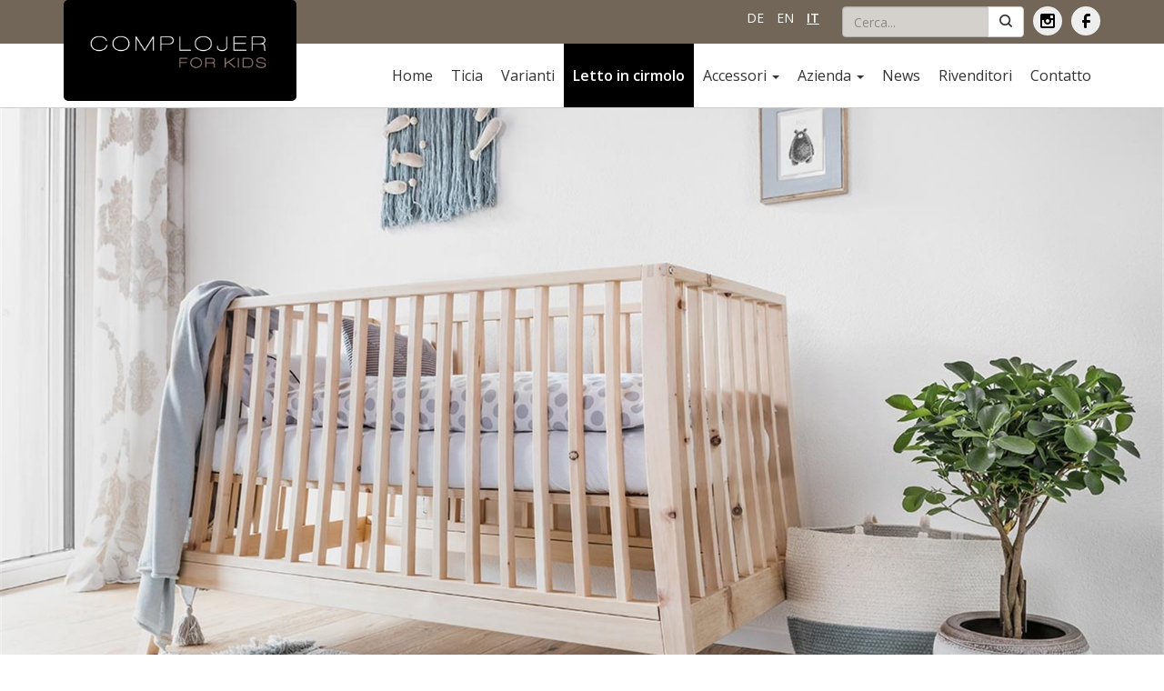

--- FILE ---
content_type: text/html; charset=utf-8
request_url: http://www.complojerforkids.it/it/letto-in-cirmolo
body_size: 4217
content:

<!DOCTYPE html>
<html lang="it">
<head>
    <meta charset="utf-8">
    <meta http-equiv="X-UA-Compatible" content="IE=edge">
    <meta name="viewport" content="width=device-width, initial-scale=1.0">
    

    <title>Ticia for One - lettino trasformabile - Complojer For Kids</title>

    



<meta name="description" content="Ticia for One &#232; una soluzione facile per la vostra cameretta del vostro/a figlio/a: trasforma il mobile culla e fasciatoio in un lettino con comodino e pi&#249; avanti in un letto grande con scrivania e diversi cassettoni.">
    <meta name="keywords" content="lettino trasformabile, cameretta trasformabile, dalla culla al lettino al letto grande, culla con mobile fasciatoio, culla con fasciatoio, culla con fasciatoio trasformabile, cameretta di design trasformabile" />

<meta property='og:title' content='Ticia for One - lettino trasformabile - ComplojerLettino' />
<meta property='og:description' content='Ticia for One &#232; una soluzione facile per la vostra cameretta del vostro/a figlio/a: trasforma il mobile culla e fasciatoio in un lettino con comodino e pi&#249; avanti in un letto grande con scrivania e diversi cassettoni.' />
<meta property='og:url' content='http://www.complojerforkids.it/it/letto-in-cirmolo' />
<meta property='og:site_name' content='ComplojerLettino' />
<meta property='og:type' content='website' />
    <meta property='og:image' content='http://www.complojerforkids.it/content/img/logo.png?w=300&amp;h=300' />

<meta name="robots" content="NOODP">
<meta name="msnbot" content="NOODP">
<meta name="googlebot" content="NOODP">

        <link rel="alternate" hreflang="de" href="http://www.complojerforkids.it/de/zirbelholzbett" />
        <link rel="alternate" hreflang="en" href="http://www.complojerforkids.it/en/growing-cradle" />

<link rel="canonical" href="/it/letto-in-cirmolo" />




    

    <!-- Custom styles for this template -->
    <link href="/css/all-plugin?v=9NjXF_klIVVuy-gSejkCZ2XMFO2Jc9jrREHtQDRNSWg1" rel="stylesheet"/>

    <link href="/fonts/icomoon/all?v=0G5ieCJz63KdQ63D2EZk5e5GNqCwIppwovM8sdmM2p81" rel="stylesheet"/>

    <link href="/Content/kendo/all?v=15_nZiJYgFkJscqTLeo7LL9fHvF-0h1ATgX5CbkrGpM1" rel="stylesheet"/>

    <link href="/plugins/rs-plugin/css/all?v=JcIRsCvV9hDsc-xPZpr4EKBaW-1XL3-nf1ZU4w9xfUM1" rel="stylesheet"/>

    <link href="/plugins/owl-carousel/all?v=Khhbpfh82w_zV2HXhwpZNNP-cYymUDMdczbFohx1AD01" rel="stylesheet"/>

    <link href="/css/all?v=lSjAElr6hNSWeNN4s6j5uF4_9QSQKUM6h5EZ7RCH1QA1" rel="stylesheet"/>




    <script src="/resources/it"></script>

    <script src="/scripts/all?v=sXpouTeeatp1I3iO86NoCv-A8bejn9MZ9YuuISOe2eE1"></script>

    <script src="/scripts/all-plugins?v=qzXkcp9AAdkd2tvYXetRmm92So6brqDPLvAZPWhFlAY1"></script>

    <script src="/scripts/all-scripts?v=U034QaaqJUSLFdOI_me-vhEgrjbylQY9rYzzJF8POec1"></script>


    
    <link href='http://fonts.googleapis.com/css?family=Open+Sans:400,600' rel='stylesheet' type='text/css'>


    
    


    <!--[if lt IE 9]>
      <script src="https://oss.maxcdn.com/libs/html5shiv/3.7.0/html5shiv.js"></script>
      <script src="https://oss.maxcdn.com/libs/respond.js/1.4.2/respond.min.js"></script>
    <![endif]-->
        <script>
            (function (i, s, o, g, r, a, m) {
                i['GoogleAnalyticsObject'] = r; i[r] = i[r] || function () {
                    (i[r].q = i[r].q || []).push(arguments)
                }, i[r].l = 1 * new Date(); a = s.createElement(o),
                m = s.getElementsByTagName(o)[0]; a.async = 1; a.src = g; m.parentNode.insertBefore(a, m)
            })(window, document, 'script', '//www.google-analytics.com/analytics.js', 'ga');

            ga('create', 'UA-54794589-1', 'complojerforkids.it');
            ga('require', 'displayfeatures');
            ga('send', 'pageview');

        </script>
    
</head>

<body class="">
    


    <script>
        var searchUrl = '/it/risultati-ricerca';
    </script>

<div class="topHeader">

    <div class="topBar">
        <div class="container">
            <div class="row">
                <div class="col-md-3">
                    <a href="/" class="logo">
                        <img src="/content/img/logo.png" alt="ComplojerLettino" />
                    </a>
                    <button type="button" class="navbar-toggle" data-toggle="collapse" data-target=".navbar-collapse">
                        <span class="sr-only">Toggle navigation</span>
                        <span class="icon-bar"></span>
                        <span class="icon-bar"></span>
                        <span class="icon-bar"></span>
                    </button>

                </div>
                <div class="col-md-9">
                    <div class="socialB"><a href="https://www.facebook.com/complojer/"><span class="icon-facebook"></span></a></div>
                    <div class="socialB"><a href="https://www.instagram.com/complojerforkids/"><span class="icon-instagram"></span></a></div>
                    <div class="input-group">
                        <input id="searchText" type="text" class="form-control" placeholder="Cerca...">
                        <span class="input-group-btn">
                            <button type="button" class="btn btn-default" onclick="DoSearch();"><span class="icon-search"></span></button>
                        </span>
                    </div>
                    <ul class="langList">
                                <li class=""><a href="/de/zirbelholzbett"><span>DE</span></a></li>
                                <li class=""><a href="/en/growing-cradle"><span>EN</span></a></li>
                                <li class="active"><a href="/it/letto-in-cirmolo"><span>IT</span></a></li>
                    </ul>
                </div>
            </div>
        </div>
    </div>

    <div class="container">
        <div class="row">
            <div class="col-md-9 col-md-offset-3">
                <div class="navbar" role="navigation">
                    <div class="navbar-collapse collapse">
                       
                        <ul class="nav navbar-nav">
                                    <li class=""><a class="sectionLink" data-section="section-home" href="/it/home">Home</a></li>
                                    <li class=""><a class="sectionLink" data-section="section-products" href="/it/ticia">Ticia</a></li>
                                    <li class=""><a class="sectionLink" data-section="section-solutions" href="/it/varianti">Varianti</a></li>
                                    <li class="active"><a class="sectionLink"  href="/it/letto-in-cirmolo">Letto in cirmolo</a></li>
                                    <li class="dropdown">
                                        <a href="#" class="dropdown-toggle" data-toggle="dropdown">Accessori <b class="caret"></b></a>
                                        <ul class="dropdown-menu">
                                                <li><a class="sectionLink" href="/it/accessori/biancheria-da-letto" >Biancheria da letto</a></li>
                                                <li><a class="sectionLink" href="/it/accessori/accessori-per-il-letto" >Accessori per il letto</a></li>
                                        </ul>
                                    </li>
                                    <li class="dropdown">
                                        <a href="#" class="dropdown-toggle" data-toggle="dropdown">Azienda <b class="caret"></b></a>
                                        <ul class="dropdown-menu">
                                                <li><a class="sectionLink" href="/it/azienda/filosofia" >Filosofia</a></li>
                                                <li><a class="sectionLink" href="/it/azienda/produzione" >Produzione</a></li>
                                                <li><a class="sectionLink" href="/it/azienda/qualita" >Qualit&#224;</a></li>
                                                <li><a class="sectionLink" href="/it/azienda/certificati" >Certificati</a></li>
                                        </ul>
                                    </li>
                                    <li class=""><a class="sectionLink" data-section="section-blog" href="/it/news">News</a></li>
                                    <li class=""><a class="sectionLink" data-section="section-map" href="/it/rivenditori">Rivenditori</a></li>
                                    <li class=""><a class="sectionLink" data-section="section-contact" href="/it/contatto">Contatto</a></li>
                        </ul>
                        <div class="menu-social">
                            <div class="socialB"><a href="https://www.facebook.com/complojer/"><span class="icon-facebook"></span></a></div>
                            <div class="socialB"><a href="https://www.instagram.com/complojerforkids/"><span class="icon-instagram"></span></a></div>
                        </div>
                    </div>
                </div>
            </div>
        </div>
    </div>
</div>

    


<div class="slider-container">
    <div class="slider" id="revolutionSlider">
        <ul>
                        <li data-transition="fade" data-slotamount="13" data-masterspeed="300">
                            <img src="/assets/images/Articles/kinderbett-zirmholz.jpg?w=1600" alt="" data-bgfit="cover" data-bgposition="center center" data-bgrepeat="no-repeat" />





                        </li>
                        <li data-transition="fade" data-slotamount="13" data-masterspeed="300">
                            <img src="/assets/images/Articles/letto-bambino-cirmolo.jpg?w=1600" alt="" data-bgfit="cover" data-bgposition="center center" data-bgrepeat="no-repeat" />





                        </li>
                        <li data-transition="fade" data-slotamount="13" data-masterspeed="300">
                            <img src="/assets/images/Articles/letto-cirmolo-bambino.jpg?w=1600" alt="" data-bgfit="cover" data-bgposition="center center" data-bgrepeat="no-repeat" />





                        </li>
        </ul>
    </div>
</div>

<div class="container productPage setTopMargin contentDetail">
    <div class="tight">
        <h1>Letto in cirmolo</h1>

            <h2>Nanna - crescere naturalmente</h2>
        
        <div class="productText">

            <p><strong>Nanna 4 in 1</strong></p>
<p>Crescere in un ambiente sano</p>
<ul>
<li>100% legno di cirmolo massello da piantagioni sostenibili</li>
<li>Effetto positivo sul sonno e sul benessere</li>
<li>Privo di sostanze nocive</li>
<li>Design Italiano</li>
</ul>
<p>MADE IN ITALY</p>

        </div>

            <div class="productSolutions">
                <h2>Soluzioni</h2>
                    <a href="/assets/images/Articles/zirmbett-kinderbett.jpg" class="swipebox">
                        <img src="/assets/images/Articles/zirmbett-kinderbett.jpg?w=372&h=223&crop=0" title="zirmbett-kinderbett.jpg" />
                    </a>
                    <a href="/assets/images/Articles/lettino-cirmolo.jpg" class="swipebox">
                        <img src="/assets/images/Articles/lettino-cirmolo.jpg?w=372&h=223&crop=0" title="lettino-cirmolo.jpg" />
                    </a>
                    <a href="/assets/images/Articles/letto-cirmolo-bambino.jpg" class="swipebox">
                        <img src="/assets/images/Articles/letto-cirmolo-bambino.jpg?w=372&h=223&crop=0" title="letto-cirmolo-bambino.jpg" />
                    </a>
            </div>

    </div>



    


    <div class="row">

        <div class="col-md-12">
    

                


<div class="shareBar">
    <ul>
        <li><div class="shareText">Condividi:</div></li>
        <li class="s-facebook"><a href="https://www.facebook.com/sharer/sharer.php?u=http://www.complojerforkids.it/it/letto-in-cirmolo" target="_blank"><span class="icon-facebook"></span></a></li>
        <li class="s-twitter"><a href="https://twitter.com/intent/tweet?text=http://www.complojerforkids.it/it/letto-in-cirmolo&via=SiteShare" target="_blank"><span class="icon-twitter"></span></a></li>
    </ul>
</div>

        </div>
    </div>

</div>

    
<div class="footer">
    <div class="container">
        <div class="row">
            <div class="col-md-6">
                <p>&copy; 2014 COMPLOJER. <span>P.IVA 01704080215</span>. E-Mail: <a href="mailto:&#99&#111&#110&#116&#97&#99&#116&#64&#99&#111&#109&#112&#108&#111&#106&#101&#114&#46&#105&#110&#102&#111">&#99&#111&#110&#116&#97&#99&#116&#64&#99&#111&#109&#112&#108&#111&#106&#101&#114&#46&#105&#110&#102&#111</a></p>
            </div>
            <div class="col-md-6">
                <ul class="links">
                         <li><a href="/it/footer/impressum">Impressum</a> |</li>
                         <li><a href="/it/footer/privacy">Privacy</a> |</li>
                         <li><a href="/it/footer/contatto">Contatto</a> |</li>
                   
                </ul>
            </div>
        </div>
    </div>
</div>

    <div class="modalCaptcha"></div>
</body>
</html>

--- FILE ---
content_type: text/css; charset=utf-8
request_url: http://www.complojerforkids.it/fonts/icomoon/all?v=0G5ieCJz63KdQ63D2EZk5e5GNqCwIppwovM8sdmM2p81
body_size: 17727
content:
@font-face{font-family:'icomoon';src:url('fonts/icomoon.eot?-77fuss');src:url('fonts/icomoon.eot?#iefix-77fuss') format('embedded-opentype'),url('fonts/icomoon.woff?-77fuss') format('woff'),url('fonts/icomoon.ttf?-77fuss') format('truetype'),url('fonts/icomoon.svg?-77fuss#icomoon') format('svg');font-weight:normal;font-style:normal}[class^="icon-"],[class*=" icon-"]{font-family:'icomoon';speak:none;font-style:normal;font-weight:normal;font-variant:normal;text-transform:none;line-height:1;-webkit-font-smoothing:antialiased;-moz-osx-font-smoothing:grayscale}.icon-dollar:before{content:""}.icon-percent:before{content:""}.icon-asterisk:before{content:""}.icon-plus:before{content:""}.icon-yen:before{content:""}.icon-copyright:before{content:""}.icon-pilcrow:before{content:""}.icon-multiply:before{content:""}.icon-divide:before{content:""}.icon-pipe:before{content:""}.icon-ring:before{content:""}.icon-dagger:before{content:""}.icon-tie:before{content:""}.icon-euro:before{content:""}.icon-home:before{content:""}.icon-capslock:before{content:""}.icon-gradient:before{content:""}.icon-minus:before{content:""}.icon-infinity:before{content:""}.icon-intersection:before{content:""}.icon-image:before{content:""}.icon-fork:before{content:""}.icon-bell:before{content:""}.icon-chair:before{content:""}.icon-rectangle:before{content:""}.icon-triangle:before{content:""}.icon-yinyang:before{content:""}.icon-smile:before{content:""}.icon-compass:before{content:""}.icon-checkmark:before{content:""}.icon-wallet:before{content:""}.icon-uniF755:before{content:""}.icon-uniF756:before{content:""}.icon-uniF757:before{content:""}.icon-uniF758:before{content:""}.icon-uniF759:before{content:""}.icon-uniF75A:before{content:""}.icon-uniF75B:before{content:""}.icon-uniF75C:before{content:""}.icon-uniF75D:before{content:""}.icon-uniF75E:before{content:""}.icon-uniF75F:before{content:""}.icon-uniF760:before{content:""}.icon-uniF761:before{content:""}.icon-uniF762:before{content:""}.icon-uniF763:before{content:""}.icon-uniF764:before{content:""}.icon-uniF765:before{content:""}.icon-uniF766:before{content:""}.icon-uniF767:before{content:""}.icon-uniF768:before{content:""}.icon-uniF769:before{content:""}.icon-uniF76A:before{content:""}.icon-uniF76B:before{content:""}.icon-uniF76C:before{content:""}.icon-uniF76D:before{content:""}.icon-uniF76E:before{content:""}.icon-uniF76F:before{content:""}.icon-NameMe64362:before{content:""}.icon-uniF771:before{content:""}.icon-uniF772:before{content:""}.icon-uniF773:before{content:""}.icon-uniF774:before{content:""}.icon-uniF775:before{content:""}.icon-uniF776:before{content:""}.icon-uniF777:before{content:""}.icon-uniF778:before{content:""}.icon-uniF779:before{content:""}.icon-uniF77A:before{content:""}.icon-uniF77B:before{content:""}.icon-uniF77C:before{content:""}.icon-uniF77D:before{content:""}.icon-uniF77E:before{content:""}.icon-uniF77F:before{content:""}.icon-uniF780:before{content:""}.icon-uniF781:before{content:""}.icon-uniF782:before{content:""}.icon-uniF783:before{content:""}.icon-uniF784:before{content:""}.icon-uniF785:before{content:""}.icon-uniF786:before{content:""}.icon-uniF787:before{content:""}.icon-uniF788:before{content:""}.icon-uniF789:before{content:""}.icon-uniF78A:before{content:""}.icon-uniF78B:before{content:""}.icon-uniF78C:before{content:""}.icon-uniF78D:before{content:""}.icon-uniF78E:before{content:""}.icon-uniF78F:before{content:""}.icon-uniF790:before{content:""}.icon-uniF791:before{content:""}.icon-uniF792:before{content:""}.icon-uniF793:before{content:""}.icon-uniF794:before{content:""}.icon-uniF795:before{content:""}.icon-uniF796:before{content:""}.icon-uniF797:before{content:""}.icon-uniF798:before{content:""}.icon-uniF799:before{content:""}.icon-uniF79A:before{content:""}.icon-uniF79B:before{content:""}.icon-uniF79C:before{content:""}.icon-uniF79D:before{content:""}.icon-uniF79E:before{content:""}.icon-uniF79F:before{content:""}.icon-uniF7A0:before{content:""}.icon-uniF7A1:before{content:""}.icon-uniF7A2:before{content:""}.icon-uniF7A3:before{content:""}.icon-uniF7A4:before{content:""}.icon-uniF7A5:before{content:""}.icon-uniF7A6:before{content:""}.icon-uniF7A7:before{content:""}.icon-uniF7A8:before{content:""}.icon-uniF7A9:before{content:""}.icon-uniF7AA:before{content:""}.icon-uniF7AB:before{content:""}.icon-uniF7AC:before{content:""}.icon-uniF7AD:before{content:""}.icon-uniF7AE:before{content:""}.icon-uniF7AF:before{content:""}.icon-uniF7B0:before{content:""}.icon-uniF7B1:before{content:""}.icon-uniF7B2:before{content:""}.icon-uniF7B3:before{content:""}.icon-uniF7B4:before{content:""}.icon-uniF7B5:before{content:""}.icon-uniF7B6:before{content:""}.icon-uniF7B7:before{content:""}.icon-uniF7B8:before{content:""}.icon-uniF7B9:before{content:""}.icon-uniF7BA:before{content:""}.icon-uniF7BB:before{content:""}.icon-uniF7BC:before{content:""}.icon-uniF7BD:before{content:""}.icon-uniF7BE:before{content:""}.icon-uniF7BF:before{content:""}.icon-uniF7C0:before{content:""}.icon-uniF7C1:before{content:""}.icon-uniF7C2:before{content:""}.icon-uniF7C3:before{content:""}.icon-uniF7C4:before{content:""}.icon-uniF7C5:before{content:""}.icon-uniF7C6:before{content:""}.icon-uniF7C7:before{content:""}.icon-uniF7C8:before{content:""}.icon-uniF7C9:before{content:""}.icon-uniF7CA:before{content:""}.icon-uniF7CB:before{content:""}.icon-uniF7CC:before{content:""}.icon-uniF7CD:before{content:""}.icon-uniF7CE:before{content:""}.icon-uniF7CF:before{content:""}.icon-uniF7D0:before{content:""}.icon-uniF7D1:before{content:""}.icon-uniF7D2:before{content:""}.icon-uniF7D3:before{content:""}.icon-uniF7D4:before{content:""}.icon-uniF7D5:before{content:""}.icon-uniF7D6:before{content:""}.icon-uniF7D7:before{content:""}.icon-uniF7D8:before{content:""}.icon-uniF7D9:before{content:""}.icon-uniF7DA:before{content:""}.icon-uniF7DB:before{content:""}.icon-uniF7DC:before{content:""}.icon-uniF7DD:before{content:""}.icon-uniF7DE:before{content:""}.icon-uniF7DF:before{content:""}.icon-uniF7E0:before{content:""}.icon-uniF7E1:before{content:""}.icon-uniF7E2:before{content:""}.icon-uniF7E3:before{content:""}.icon-uniF7E4:before{content:""}.icon-uniF7E5:before{content:""}.icon-uniF7E6:before{content:""}.icon-uniF7E7:before{content:""}.icon-uniF7E8:before{content:""}.icon-uniF7E9:before{content:""}.icon-uniF7EA:before{content:""}.icon-uniF7EB:before{content:""}.icon-uniF7EC:before{content:""}.icon-uniF7ED:before{content:""}.icon-uniF7EE:before{content:""}.icon-uniF7EF:before{content:""}.icon-uniF7F0:before{content:""}.icon-uniF7F1:before{content:""}.icon-uniF7F2:before{content:""}.icon-uniF7F3:before{content:""}.icon-uniF6A6:before{content:""}.icon-uniF6DF:before{content:""}.icon-uniF6E0:before{content:""}.icon-uniF6E1:before{content:""}.icon-uniF6E2:before{content:""}.icon-uniF6E3:before{content:""}.icon-uniF6E4:before{content:""}.icon-uniF6E5:before{content:""}.icon-uniF6E6:before{content:""}.icon-uniF6E7:before{content:""}.icon-uniF6E8:before{content:""}.icon-uniF6E9:before{content:""}.icon-uniF6EA:before{content:""}.icon-uniF6EB:before{content:""}.icon-uniF6EC:before{content:""}.icon-uniF6ED:before{content:""}.icon-uniF6EE:before{content:""}.icon-uniF6EF:before{content:""}.icon-uniF6F0:before{content:""}.icon-uniF6F1:before{content:""}.icon-uniF6F2:before{content:""}.icon-uniF6F3:before{content:""}.icon-uniF6F4:before{content:""}.icon-uniF6F5:before{content:""}.icon-uniF6F6:before{content:""}.icon-uniF6F7:before{content:""}.icon-uniF6F8:before{content:""}.icon-uniF6F9:before{content:""}.icon-uniF6FA:before{content:""}.icon-uniF6FB:before{content:""}.icon-uniF6FC:before{content:""}.icon-uniF6FD:before{content:""}.icon-uniF6FE:before{content:""}.icon-uniF6FF:before{content:""}.icon-uniF700:before{content:""}.icon-uniF701:before{content:""}.icon-uniF702:before{content:""}.icon-uniF703:before{content:""}.icon-uniF704:before{content:""}.icon-uniF705:before{content:""}.icon-uniF706:before{content:""}.icon-uniF707:before{content:""}.icon-uniF708:before{content:""}.icon-uniF709:before{content:""}.icon-uniF70A:before{content:""}.icon-uniF70B:before{content:""}.icon-uniF70C:before{content:""}.icon-uniF70D:before{content:""}.icon-uniF70E:before{content:""}.icon-uniF70F:before{content:""}.icon-uniF710:before{content:""}.icon-uniF711:before{content:""}.icon-uniF712:before{content:""}.icon-uniF713:before{content:""}.icon-uniF714:before{content:""}.icon-uniF715:before{content:""}.icon-uniF716:before{content:""}.icon-uniF717:before{content:""}.icon-uniF718:before{content:""}.icon-uniF719:before{content:""}.icon-uniF71A:before{content:""}.icon-uniF71B:before{content:""}.icon-uniF71C:before{content:""}.icon-uniF71D:before{content:""}.icon-uniF71E:before{content:""}.icon-uniF71F:before{content:""}.icon-uniF720:before{content:""}.icon-uniF721:before{content:""}.icon-uniF722:before{content:""}.icon-uniF723:before{content:""}.icon-uniF724:before{content:""}.icon-uniF725:before{content:""}.icon-uniF726:before{content:""}.icon-uniF727:before{content:""}.icon-uniF728:before{content:""}.icon-uniF729:before{content:""}.icon-uniF72A:before{content:""}.icon-uniF72B:before{content:""}.icon-uniF72C:before{content:""}.icon-uniF72D:before{content:""}.icon-uniF72E:before{content:""}.icon-uniF72F:before{content:""}.icon-uniF730:before{content:""}.icon-uniF731:before{content:""}.icon-uniF732:before{content:""}.icon-uniF733:before{content:""}.icon-uniF734:before{content:""}.icon-uniF735:before{content:""}.icon-uniF736:before{content:""}.icon-uniF737:before{content:""}.icon-uniF738:before{content:""}.icon-uniF739:before{content:""}.icon-uniF73A:before{content:""}.icon-uniF73B:before{content:""}.icon-uniF73C:before{content:""}.icon-uniF73D:before{content:""}.icon-uniF73E:before{content:""}.icon-uniF73F:before{content:""}.icon-uniF740:before{content:""}.icon-uniF741:before{content:""}.icon-uniF742:before{content:""}.icon-uniF743:before{content:""}.icon-uniF744:before{content:""}.icon-uniF745:before{content:""}.icon-uniF746:before{content:""}.icon-uniF747:before{content:""}.icon-uniF748:before{content:""}.icon-uniF749:before{content:""}.icon-uniF74A:before{content:""}.icon-uniF74B:before{content:""}.icon-uniF74C:before{content:""}.icon-uniF74D:before{content:""}.icon-uniF74E:before{content:""}.icon-uniF74F:before{content:""}.icon-uniF750:before{content:""}.icon-uniF751:before{content:""}.icon-uniF752:before{content:""}.icon-uniF753:before{content:""}.icon-uniF754:before{content:""}.icon-uniF629:before{content:""}.icon-uniF62A:before{content:""}.icon-uniF62B:before{content:""}.icon-uniF62C:before{content:""}.icon-uniF62D:before{content:""}.icon-uniF62E:before{content:""}.icon-uniF62F:before{content:""}.icon-uniF630:before{content:""}.icon-uniF631:before{content:""}.icon-uniF632:before{content:""}.icon-uniF633:before{content:""}.icon-uniF634:before{content:""}.icon-uniF635:before{content:""}.icon-uniF636:before{content:""}.icon-uniF637:before{content:""}.icon-uniF638:before{content:""}.icon-uniF639:before{content:""}.icon-uniF63A:before{content:""}.icon-uniF63B:before{content:""}.icon-uniF63C:before{content:""}.icon-uniF63D:before{content:""}.icon-uniF63E:before{content:""}.icon-uniF63F:before{content:""}.icon-uniF640:before{content:""}.icon-uniF641:before{content:""}.icon-uniF642:before{content:""}.icon-uniF643:before{content:""}.icon-uniF644:before{content:""}.icon-uniF645:before{content:""}.icon-uniF646:before{content:""}.icon-uniF647:before{content:""}.icon-uniF648:before{content:""}.icon-uniF649:before{content:""}.icon-uniF64A:before{content:""}.icon-uniF64B:before{content:""}.icon-uniF64C:before{content:""}.icon-uniF64D:before{content:""}.icon-uniF64E:before{content:""}.icon-uniF64F:before{content:""}.icon-uniF650:before{content:""}.icon-uniF651:before{content:""}.icon-uniF652:before{content:""}.icon-uniF653:before{content:""}.icon-uniF654:before{content:""}.icon-uniF655:before{content:""}.icon-uniF656:before{content:""}.icon-uniF657:before{content:""}.icon-uniF658:before{content:""}.icon-uniF659:before{content:""}.icon-uniF65A:before{content:""}.icon-uniF65B:before{content:""}.icon-uniF65C:before{content:""}.icon-uniF65D:before{content:""}.icon-uniF65E:before{content:""}.icon-uniF65F:before{content:""}.icon-uniF660:before{content:""}.icon-uniF661:before{content:""}.icon-uniF662:before{content:""}.icon-uniF663:before{content:""}.icon-uniF664:before{content:""}.icon-uniF665:before{content:""}.icon-uniF666:before{content:""}.icon-uniF667:before{content:""}.icon-uniF668:before{content:""}.icon-uniF669:before{content:""}.icon-uniF66A:before{content:""}.icon-uniF66B:before{content:""}.icon-uniF66C:before{content:""}.icon-uniF66D:before{content:""}.icon-uniF66E:before{content:""}.icon-uniF66F:before{content:""}.icon-uniF670:before{content:""}.icon-uniF671:before{content:""}.icon-uniF672:before{content:""}.icon-uniF673:before{content:""}.icon-uniF674:before{content:""}.icon-uniF675:before{content:""}.icon-uniF676:before{content:""}.icon-uniF677:before{content:""}.icon-uniF678:before{content:""}.icon-uniF679:before{content:""}.icon-uniF67A:before{content:""}.icon-uniF67B:before{content:""}.icon-uniF67C:before{content:""}.icon-uniF67D:before{content:""}.icon-uniF67E:before{content:""}.icon-uniF67F:before{content:""}.icon-uniF680:before{content:""}.icon-uniF681:before{content:""}.icon-uniF682:before{content:""}.icon-uniF683:before{content:""}.icon-uniF684:before{content:""}.icon-uniF685:before{content:""}.icon-uniF686:before{content:""}.icon-uniF687:before{content:""}.icon-uniF688:before{content:""}.icon-uniF689:before{content:""}.icon-uniF68A:before{content:""}.icon-uniF68B:before{content:""}.icon-uniF68C:before{content:""}.icon-uniF68D:before{content:""}.icon-uniF68E:before{content:""}.icon-uniF68F:before{content:""}.icon-uniF690:before{content:""}.icon-uniF691:before{content:""}.icon-uniF692:before{content:""}.icon-uniF693:before{content:""}.icon-uniF694:before{content:""}.icon-uniF695:before{content:""}.icon-uniF696:before{content:""}.icon-uniF697:before{content:""}.icon-uniF698:before{content:""}.icon-uniF699:before{content:""}.icon-uniF69A:before{content:""}.icon-uniF69B:before{content:""}.icon-uniF69C:before{content:""}.icon-uniF69D:before{content:""}.icon-uniF69E:before{content:""}.icon-uniF69F:before{content:""}.icon-uniF6A0:before{content:""}.icon-uniF6A1:before{content:""}.icon-uniF6A2:before{content:""}.icon-uniF6A3:before{content:""}.icon-uniF6A4:before{content:""}.icon-uniF6A5:before{content:""}.icon-uniF6A7:before{content:""}.icon-uniF6A8:before{content:""}.icon-uniF6A9:before{content:""}.icon-uniF6AA:before{content:""}.icon-uniF6AB:before{content:""}.icon-uniF6AC:before{content:""}.icon-uniF6AD:before{content:""}.icon-uniF6AE:before{content:""}.icon-uniF6AF:before{content:""}.icon-uniF6B0:before{content:""}.icon-uniF6B1:before{content:""}.icon-uniF6B2:before{content:""}.icon-uniF6B3:before{content:""}.icon-uniF6B4:before{content:""}.icon-uniF6B5:before{content:""}.icon-uniF6B6:before{content:""}.icon-uniF6B7:before{content:""}.icon-uniF6B8:before{content:""}.icon-uniF6B9:before{content:""}.icon-uniF6BA:before{content:""}.icon-uniF6BB:before{content:""}.icon-uniF6BC:before{content:""}.icon-uniF6BD:before{content:""}.icon-uniF6BE:before{content:""}.icon-uniF6BF:before{content:""}.icon-uniF6C0:before{content:""}.icon-uniF6C1:before{content:""}.icon-uniF6C2:before{content:""}.icon-uniF6C3:before{content:""}.icon-uniF6C4:before{content:""}.icon-uniF6C5:before{content:""}.icon-uniF6C6:before{content:""}.icon-uniF6C7:before{content:""}.icon-uniF6C8:before{content:""}.icon-uniF6C9:before{content:""}.icon-uniF6CA:before{content:""}.icon-uniF6CB:before{content:""}.icon-uniF6CC:before{content:""}.icon-uniF6CD:before{content:""}.icon-uniF6CE:before{content:""}.icon-uniF6CF:before{content:""}.icon-uniF6D0:before{content:""}.icon-uniF6D1:before{content:""}.icon-uniF6D2:before{content:""}.icon-uniF6D3:before{content:""}.icon-uniF6D4:before{content:""}.icon-uniF6D5:before{content:""}.icon-uniF6D6:before{content:""}.icon-uniF6D7:before{content:""}.icon-uniF6D8:before{content:""}.icon-uniF6D9:before{content:""}.icon-uniF6DA:before{content:""}.icon-uniF6DB:before{content:""}.icon-uniF6DC:before{content:""}.icon-uniF6DD:before{content:""}.icon-uniF6DE:before{content:""}.icon-uniF5E2:before{content:""}.icon-uniF5E3:before{content:""}.icon-uniF5E4:before{content:""}.icon-uniF5E5:before{content:""}.icon-uniF5E6:before{content:""}.icon-uniF5E7:before{content:""}.icon-uniF5E8:before{content:""}.icon-uniF5E9:before{content:""}.icon-uniF5EA:before{content:""}.icon-uniF5EB:before{content:""}.icon-uniF5EC:before{content:""}.icon-uniF5ED:before{content:""}.icon-uniF5EE:before{content:""}.icon-uniF5EF:before{content:""}.icon-uniF5F0:before{content:""}.icon-uniF5F1:before{content:""}.icon-uniF5F2:before{content:""}.icon-uniF5F3:before{content:""}.icon-uniF5F4:before{content:""}.icon-uniF5F5:before{content:""}.icon-uniF5F6:before{content:""}.icon-uniF5F7:before{content:""}.icon-uniF5F8:before{content:""}.icon-uniF5F9:before{content:""}.icon-uniF5FA:before{content:""}.icon-uniF5FB:before{content:""}.icon-uniF5FC:before{content:""}.icon-uniF5FD:before{content:""}.icon-uniF5FE:before{content:""}.icon-uniF5FF:before{content:""}.icon-uniF600:before{content:""}.icon-uniF601:before{content:""}.icon-uniF602:before{content:""}.icon-uniF603:before{content:""}.icon-uniF604:before{content:""}.icon-uniF605:before{content:""}.icon-uniF606:before{content:""}.icon-uniF607:before{content:""}.icon-uniF608:before{content:""}.icon-uniF609:before{content:""}.icon-uniF60A:before{content:""}.icon-uniF60B:before{content:""}.icon-uniF60C:before{content:""}.icon-uniF60D:before{content:""}.icon-uniF60E:before{content:""}.icon-uniF60F:before{content:""}.icon-uniF610:before{content:""}.icon-uniF611:before{content:""}.icon-uniF612:before{content:""}.icon-uniF613:before{content:""}.icon-uniF614:before{content:""}.icon-uniF615:before{content:""}.icon-uniF616:before{content:""}.icon-uniF617:before{content:""}.icon-uniF618:before{content:""}.icon-uniF619:before{content:""}.icon-uniF61A:before{content:""}.icon-uniF61B:before{content:""}.icon-uniF61C:before{content:""}.icon-uniF61D:before{content:""}.icon-uniF61E:before{content:""}.icon-uniF61F:before{content:""}.icon-uniF620:before{content:""}.icon-uniF621:before{content:""}.icon-uniF622:before{content:""}.icon-uniF623:before{content:""}.icon-uniF624:before{content:""}.icon-uniF625:before{content:""}.icon-uniF626:before{content:""}.icon-uniF627:before{content:""}.icon-uniF628:before{content:""}.icon-opensource:before{content:""}.icon-redaxscript:before{content:""}.icon-mahara:before{content:""}.icon-forkcms:before{content:""}.icon-pimcore:before{content:""}.icon-bigace:before{content:""}.icon-uniF58B:before{content:""}.icon-uniF58C:before{content:""}.icon-uniF58D:before{content:""}.icon-uniF58E:before{content:""}.icon-uniF58F:before{content:""}.icon-uniF590:before{content:""}.icon-uniF591:before{content:""}.icon-uniF592:before{content:""}.icon-uniF593:before{content:""}.icon-uniF594:before{content:""}.icon-uniF595:before{content:""}.icon-uniF596:before{content:""}.icon-uniF597:before{content:""}.icon-uniF598:before{content:""}.icon-uniF599:before{content:""}.icon-uniF59A:before{content:""}.icon-uniF59B:before{content:""}.icon-uniF59C:before{content:""}.icon-uniF59D:before{content:""}.icon-uniF59E:before{content:""}.icon-uniF59F:before{content:""}.icon-uniF5A0:before{content:""}.icon-uniF5A1:before{content:""}.icon-uniF5A2:before{content:""}.icon-uniF5A3:before{content:""}.icon-uniF5A4:before{content:""}.icon-uniF5A5:before{content:""}.icon-uniF5A6:before{content:""}.icon-uniF5A7:before{content:""}.icon-uniF5A8:before{content:""}.icon-uniF5A9:before{content:""}.icon-uniF5AA:before{content:""}.icon-uniF5AB:before{content:""}.icon-uniF5AC:before{content:""}.icon-uniF5AD:before{content:""}.icon-uniF5AE:before{content:""}.icon-uniF5AF:before{content:""}.icon-uniF5B0:before{content:""}.icon-uniF5B1:before{content:""}.icon-uniF5B2:before{content:""}.icon-uniF5B3:before{content:""}.icon-uniF5B4:before{content:""}.icon-uniF5B5:before{content:""}.icon-uniF5B6:before{content:""}.icon-uniF5B7:before{content:""}.icon-uniF5B8:before{content:""}.icon-uniF5B9:before{content:""}.icon-uniF5BA:before{content:""}.icon-uniF5BB:before{content:""}.icon-uniF5BC:before{content:""}.icon-uniF5BD:before{content:""}.icon-uniF5BE:before{content:""}.icon-uniF5BF:before{content:""}.icon-uniF5C0:before{content:""}.icon-uniF5C1:before{content:""}.icon-uniF5C2:before{content:""}.icon-uniF5C3:before{content:""}.icon-uniF5C4:before{content:""}.icon-uniF5C5:before{content:""}.icon-uniF5C6:before{content:""}.icon-uniF5C7:before{content:""}.icon-uniF5C8:before{content:""}.icon-uniF5C9:before{content:""}.icon-uniF5CA:before{content:""}.icon-uniF5CB:before{content:""}.icon-uniF5CC:before{content:""}.icon-uniF5CD:before{content:""}.icon-uniF5CE:before{content:""}.icon-uniF5CF:before{content:""}.icon-uniF5D0:before{content:""}.icon-uniF5D1:before{content:""}.icon-uniF5D2:before{content:""}.icon-uniF5D3:before{content:""}.icon-uniF5D4:before{content:""}.icon-uniF5D5:before{content:""}.icon-uniF5D6:before{content:""}.icon-uniF5D7:before{content:""}.icon-uniF5D8:before{content:""}.icon-uniF5D9:before{content:""}.icon-uniF5DA:before{content:""}.icon-uniF5DB:before{content:""}.icon-uniF5DC:before{content:""}.icon-uniF5DD:before{content:""}.icon-uniF48C:before{content:""}.icon-uniF48D:before{content:""}.icon-uniF48E:before{content:""}.icon-uniF48F:before{content:""}.icon-uniF490:before{content:""}.icon-uniF491:before{content:""}.icon-uniF492:before{content:""}.icon-uniF493:before{content:""}.icon-uniF494:before{content:""}.icon-uniF495:before{content:""}.icon-uniF496:before{content:""}.icon-uniF497:before{content:""}.icon-uniF498:before{content:""}.icon-uniF499:before{content:""}.icon-uniF49A:before{content:""}.icon-uniF49B:before{content:""}.icon-uniF49C:before{content:""}.icon-uniF49D:before{content:""}.icon-uniF49E:before{content:""}.icon-uniF49F:before{content:""}.icon-uniF4A0:before{content:""}.icon-uniF4A1:before{content:""}.icon-uniF4A2:before{content:""}.icon-uniF4A3:before{content:""}.icon-uniF4A4:before{content:""}.icon-uniF4A5:before{content:""}.icon-uniF4A6:before{content:""}.icon-uniF4A7:before{content:""}.icon-uniF4A8:before{content:""}.icon-uniF4A9:before{content:""}.icon-uniF4AA:before{content:""}.icon-uniF4AB:before{content:""}.icon-uniF4AC:before{content:""}.icon-uniF4AD:before{content:""}.icon-uniF4AE:before{content:""}.icon-uniF4AF:before{content:""}.icon-uniF4B0:before{content:""}.icon-uniF4B1:before{content:""}.icon-uniF4B2:before{content:""}.icon-uniF4B3:before{content:""}.icon-uniF5DE:before{content:""}.icon-uniF4B5:before{content:""}.icon-uniF4B6:before{content:""}.icon-uniF4B7:before{content:""}.icon-uniF4B8:before{content:""}.icon-uniF4B9:before{content:""}.icon-uniF4BA:before{content:""}.icon-uniF4BB:before{content:""}.icon-uniF4BC:before{content:""}.icon-uniF4BD:before{content:""}.icon-uniF4BE:before{content:""}.icon-uniF4BF:before{content:""}.icon-uniF4C0:before{content:""}.icon-uniF4C1:before{content:""}.icon-uniF4C2:before{content:""}.icon-uniF4C3:before{content:""}.icon-uniF4C4:before{content:""}.icon-uniF4C5:before{content:""}.icon-uniF4C6:before{content:""}.icon-uniF4C7:before{content:""}.icon-uniF4C8:before{content:""}.icon-uniF4C9:before{content:""}.icon-uniF4CA:before{content:""}.icon-uniF4CB:before{content:""}.icon-uniF4CC:before{content:""}.icon-uniF4CD:before{content:""}.icon-uniF4CE:before{content:""}.icon-uniF4CF:before{content:""}.icon-uniF4D0:before{content:""}.icon-uniF4D1:before{content:""}.icon-uniF4D2:before{content:""}.icon-uniF4D3:before{content:""}.icon-uniF4D4:before{content:""}.icon-uniF4D5:before{content:""}.icon-uniF4D6:before{content:""}.icon-uniF4D7:before{content:""}.icon-uniF4D8:before{content:""}.icon-uniF4D9:before{content:""}.icon-uniF4DA:before{content:""}.icon-uniF4DB:before{content:""}.icon-uniF4DC:before{content:""}.icon-uniF4DD:before{content:""}.icon-uniF4DE:before{content:""}.icon-uniF4DF:before{content:""}.icon-uniF4E0:before{content:""}.icon-uniF4E1:before{content:""}.icon-uniF4E2:before{content:""}.icon-uniF4E3:before{content:""}.icon-uniF4E4:before{content:""}.icon-uniF4E5:before{content:""}.icon-uniF4E6:before{content:""}.icon-uniF4E7:before{content:""}.icon-uniF4E8:before{content:""}.icon-uniF4E9:before{content:""}.icon-uniF4EA:before{content:""}.icon-uniF4EB:before{content:""}.icon-uniF4EC:before{content:""}.icon-uniF4ED:before{content:""}.icon-uniF4EE:before{content:""}.icon-uniF4EF:before{content:""}.icon-uniF4F0:before{content:""}.icon-uniF4F1:before{content:""}.icon-uniF4F2:before{content:""}.icon-uniF4F3:before{content:""}.icon-uniF4F4:before{content:""}.icon-uniF4F5:before{content:""}.icon-uniF4F6:before{content:""}.icon-uniF4F7:before{content:""}.icon-uniF4F8:before{content:""}.icon-uniF4F9:before{content:""}.icon-uniF4FA:before{content:""}.icon-uniF4FB:before{content:""}.icon-uniF4FC:before{content:""}.icon-uniF4FD:before{content:""}.icon-uniF4FE:before{content:""}.icon-uniF4FF:before{content:""}.icon-uniF500:before{content:""}.icon-uniF501:before{content:""}.icon-uniF502:before{content:""}.icon-uniF503:before{content:""}.icon-uniF504:before{content:""}.icon-uniF505:before{content:""}.icon-uniF506:before{content:""}.icon-uniF507:before{content:""}.icon-uniF508:before{content:""}.icon-uniF509:before{content:""}.icon-uniF50A:before{content:""}.icon-uniF50B:before{content:""}.icon-uniF50C:before{content:""}.icon-uniF50D:before{content:""}.icon-uniF50E:before{content:""}.icon-uniF50F:before{content:""}.icon-uniF510:before{content:""}.icon-uniF511:before{content:""}.icon-uniF512:before{content:""}.icon-uniF513:before{content:""}.icon-uniF514:before{content:""}.icon-uniF515:before{content:""}.icon-uniF516:before{content:""}.icon-uniF517:before{content:""}.icon-uniF518:before{content:""}.icon-uniF519:before{content:""}.icon-uniF51A:before{content:""}.icon-uniF51B:before{content:""}.icon-uniF51C:before{content:""}.icon-uniF51D:before{content:""}.icon-uniF51E:before{content:""}.icon-uniF51F:before{content:""}.icon-uniF520:before{content:""}.icon-uniF521:before{content:""}.icon-uniF522:before{content:""}.icon-uniF523:before{content:""}.icon-uniF524:before{content:""}.icon-uniF525:before{content:""}.icon-uniF526:before{content:""}.icon-uniF527:before{content:""}.icon-uniF528:before{content:""}.icon-uniF529:before{content:""}.icon-uniF5DF:before{content:""}.icon-uniF52B:before{content:""}.icon-uniF52C:before{content:""}.icon-uniF52D:before{content:""}.icon-uniF52E:before{content:""}.icon-uniF52F:before{content:""}.icon-uniF530:before{content:""}.icon-uniF531:before{content:""}.icon-uniF532:before{content:""}.icon-uniF533:before{content:""}.icon-uniF534:before{content:""}.icon-uniF535:before{content:""}.icon-uniF536:before{content:""}.icon-uniF537:before{content:""}.icon-uniF538:before{content:""}.icon-uniF539:before{content:""}.icon-uniF53A:before{content:""}.icon-uniF53B:before{content:""}.icon-uniF53C:before{content:""}.icon-uniF53D:before{content:""}.icon-uniF53E:before{content:""}.icon-uniF53F:before{content:""}.icon-uniF540:before{content:""}.icon-uniF541:before{content:""}.icon-uniF542:before{content:""}.icon-uniF543:before{content:""}.icon-uniF544:before{content:""}.icon-uniF545:before{content:""}.icon-uniF546:before{content:""}.icon-uniF547:before{content:""}.icon-uniF548:before{content:""}.icon-uniF549:before{content:""}.icon-uniF54A:before{content:""}.icon-uniF54B:before{content:""}.icon-uniF54C:before{content:""}.icon-uniF54D:before{content:""}.icon-uniF54E:before{content:""}.icon-uniF54F:before{content:""}.icon-uniF550:before{content:""}.icon-uniF551:before{content:""}.icon-uniF552:before{content:""}.icon-uniF553:before{content:""}.icon-uniF554:before{content:""}.icon-uniF555:before{content:""}.icon-uniF556:before{content:""}.icon-uniF557:before{content:""}.icon-uniF558:before{content:""}.icon-uniF559:before{content:""}.icon-uniF55A:before{content:""}.icon-uniF55B:before{content:""}.icon-uniF55C:before{content:""}.icon-uniF55D:before{content:""}.icon-uniF55E:before{content:""}.icon-uniF55F:before{content:""}.icon-uniF560:before{content:""}.icon-uniF561:before{content:""}.icon-uniF562:before{content:""}.icon-uniF563:before{content:""}.icon-uniF564:before{content:""}.icon-uniF565:before{content:""}.icon-uniF566:before{content:""}.icon-uniF567:before{content:""}.icon-uniF568:before{content:""}.icon-uniF569:before{content:""}.icon-uniF56A:before{content:""}.icon-uniF56B:before{content:""}.icon-uniF56C:before{content:""}.icon-uniF56D:before{content:""}.icon-uniF56E:before{content:""}.icon-uniF56F:before{content:""}.icon-uniF570:before{content:""}.icon-uniF571:before{content:""}.icon-uniF572:before{content:""}.icon-uniF573:before{content:""}.icon-uniF574:before{content:""}.icon-uniF575:before{content:""}.icon-uniF576:before{content:""}.icon-uniF577:before{content:""}.icon-uniF578:before{content:""}.icon-uniF579:before{content:""}.icon-uniF57A:before{content:""}.icon-uniF57B:before{content:""}.icon-uniF57C:before{content:""}.icon-uniF57D:before{content:""}.icon-uniF57E:before{content:""}.icon-uniF57F:before{content:""}.icon-uniF580:before{content:""}.icon-uniF581:before{content:""}.icon-uniF582:before{content:""}.icon-uniF583:before{content:""}.icon-uniF470:before{content:""}.icon-uniF471:before{content:""}.icon-uniF472:before{content:""}.icon-uniF473:before{content:""}.icon-uniF474:before{content:""}.icon-uniF475:before{content:""}.icon-uniF476:before{content:""}.icon-uniF477:before{content:""}.icon-uniF478:before{content:""}.icon-uniF479:before{content:""}.icon-uniF47A:before{content:""}.icon-uniF47B:before{content:""}.icon-uniF47C:before{content:""}.icon-uniF47D:before{content:""}.icon-uniF47E:before{content:""}.icon-uniF47F:before{content:""}.icon-uniF480:before{content:""}.icon-uniF481:before{content:""}.icon-uniF482:before{content:""}.icon-uniF483:before{content:""}.icon-uniF484:before{content:""}.icon-uniF485:before{content:""}.icon-uniF486:before{content:""}.icon-uniF487:before{content:""}.icon-uniF488:before{content:""}.icon-uniF489:before{content:""}.icon-uniF48A:before{content:""}.icon-uniF48B:before{content:""}.icon-pigpena:before{content:""}.icon-pigpenb:before{content:""}.icon-pigpenc:before{content:""}.icon-pigpend:before{content:""}.icon-pigpene:before{content:""}.icon-pigpenf:before{content:""}.icon-pigpeng:before{content:""}.icon-pigpenh:before{content:""}.icon-pigpeni:before{content:""}.icon-pigpenj:before{content:""}.icon-pigpenk:before{content:""}.icon-pigpenl:before{content:""}.icon-pigpenm:before{content:""}.icon-pigpenn:before{content:""}.icon-pigpeno:before{content:""}.icon-pigpenp:before{content:""}.icon-pigpenq:before{content:""}.icon-pigpenr:before{content:""}.icon-pigpens:before{content:""}.icon-pigpent:before{content:""}.icon-pigpenu:before{content:""}.icon-pigpenv:before{content:""}.icon-pigpenw:before{content:""}.icon-pigpenx:before{content:""}.icon-pigpeny:before{content:""}.icon-pigpenz:before{content:""}.icon-braillea:before{content:""}.icon-brailleb:before{content:""}.icon-braillec:before{content:""}.icon-brailled:before{content:""}.icon-braillee:before{content:""}.icon-braillef:before{content:""}.icon-brailleg:before{content:""}.icon-brailleh:before{content:""}.icon-braillei:before{content:""}.icon-braillej:before{content:""}.icon-braillek:before{content:""}.icon-braillel:before{content:""}.icon-braillem:before{content:""}.icon-braillen:before{content:""}.icon-brailleo:before{content:""}.icon-braillep:before{content:""}.icon-brailleq:before{content:""}.icon-brailler:before{content:""}.icon-brailles:before{content:""}.icon-braillet:before{content:""}.icon-brailleu:before{content:""}.icon-braillev:before{content:""}.icon-braillew:before{content:""}.icon-braillex:before{content:""}.icon-brailley:before{content:""}.icon-braillez:before{content:""}.icon-braille0:before{content:""}.icon-braille1:before{content:""}.icon-braille2:before{content:""}.icon-braille3:before{content:""}.icon-braille4:before{content:""}.icon-braille5:before{content:""}.icon-braille6:before{content:""}.icon-braille7:before{content:""}.icon-braille8:before{content:""}.icon-braille9:before{content:""}.icon-braillespace:before{content:""}.icon-hydrant:before{content:""}.icon-fort:before{content:""}.icon-cannon:before{content:""}.icon-route:before{content:""}.icon-gameboy:before{content:""}.icon-nintendods:before{content:""}.icon-baloon:before{content:""}.icon-greenlightbulb:before{content:""}.icon-egg:before{content:""}.icon-pasta:before{content:""}.icon-dna:before{content:""}.icon-broom:before{content:""}.icon-speed:before{content:""}.icon-stumbleupon:before{content:""}.icon-fridge:before{content:""}.icon-davidstar:before{content:""}.icon-christiancross:before{content:""}.icon-islam:before{content:""}.icon-torigate:before{content:""}.icon-desklamp:before{content:""}.icon-aaabattery:before{content:""}.icon-sharethree:before{content:""}.icon-danger:before{content:""}.icon-razor:before{content:""}.icon-safetypin:before{content:""}.icon-cricket:before{content:""}.icon-searchdocument:before{content:""}.icon-searchfolder:before{content:""}.icon-wind:before{content:""}.icon-breakable:before{content:""}.icon-thissideup:before{content:""}.icon-pictureframe:before{content:""}.icon-alienship:before{content:""}.icon-firefox:before{content:""}.icon-blackberry:before{content:""}.icon-travel:before{content:""}.icon-tank:before{content:""}.icon-windleft:before{content:""}.icon-windright:before{content:""}.icon-screw:before{content:""}.icon-nut:before{content:""}.icon-nail:before{content:""}.icon-stiletto:before{content:""}.icon-foursquare:before{content:""}.icon-fishbone:before{content:""}.icon-teapot:before{content:""}.icon-candy:before{content:""}.icon-microwave:before{content:""}.icon-bread:before{content:""}.icon-weight:before{content:""}.icon-superman:before{content:""}.icon-greenlantern:before{content:""}.icon-captainamerica:before{content:""}.icon-avengers:before{content:""}.icon-punisher:before{content:""}.icon-spawn:before{content:""}.icon-xmen:before{content:""}.icon-spider:before{content:""}.icon-spiderman:before{content:""}.icon-batman:before{content:""}.icon-ironman:before{content:""}.icon-darthvader:before{content:""}.icon-tetrisone:before{content:""}.icon-tetristwo:before{content:""}.icon-tetristhree:before{content:""}.icon-uniF34E:before{content:""}.icon-tron:before{content:""}.icon-residentevil:before{content:""}.icon-designcontest:before{content:""}.icon-spaceinvaders:before{content:""}.icon-xbox:before{content:""}.icon-pokemon:before{content:""}.icon-quake:before{content:""}.icon-aperture:before{content:""}.icon-robocop:before{content:""}.icon-rorschach:before{content:""}.icon-chicken:before{content:""}.icon-fish:before{content:""}.icon-cupcake:before{content:""}.icon-pizza:before{content:""}.icon-cherry:before{content:""}.icon-mushroom:before{content:""}.icon-bone:before{content:""}.icon-steak:before{content:""}.icon-bottle:before{content:""}.icon-restaurantmenu:before{content:""}.icon-muffin:before{content:""}.icon-pepperoni:before{content:""}.icon-sunnysideup:before{content:""}.icon-coffeebean:before{content:""}.icon-chocolate:before{content:""}.icon-raspberry:before{content:""}.icon-raspberrypi:before{content:""}.icon-fries:before{content:""}.icon-birthday:before{content:""}.icon-globe:before{content:""}.icon-glue:before{content:""}.icon-eightball:before{content:""}.icon-rim:before{content:""}.icon-lego:before{content:""}.icon-stove:before{content:""}.icon-speaker:before{content:""}.icon-submarine:before{content:""}.icon-metronome:before{content:""}.icon-trumpet:before{content:""}.icon-knob:before{content:""}.icon-cassette:before{content:""}.icon-watch:before{content:""}.icon-viking:before{content:""}.icon-mickeymouse:before{content:""}.icon-christmastree:before{content:""}.icon-snowman:before{content:""}.icon-candycane:before{content:""}.icon-treeornament:before{content:""}.icon-bowtie:before{content:""}.icon-lifehacker:before{content:""}.icon-favoritefile:before{content:""}.icon-favoritefolder:before{content:""}.icon-crayon:before{content:""}.icon-toiletpaper:before{content:""}.icon-toothbrush:before{content:""}.icon-bluetoothconnected:before{content:""}.icon-handpointdown:before{content:""}.icon-handpointright:before{content:""}.icon-handpointleft:before{content:""}.icon-satellite:before{content:""}.icon-harrypotter:before{content:""}.icon-jason:before{content:""}.icon-skull:before{content:""}.icon-raceflag:before{content:""}.icon-doghouse:before{content:""}.icon-birdhouse:before{content:""}.icon-phonemic:before{content:""}.icon-island:before{content:""}.icon-handcuffs:before{content:""}.icon-addtocart:before{content:""}.icon-emptycart:before{content:""}.icon-lasso:before{content:""}.icon-polygonlasso:before{content:""}.icon-finder:before{content:""}.icon-dialpad:before{content:""}.icon-tictactoe:before{content:""}.icon-washer:before{content:""}.icon-theather:before{content:""}.icon-glassesalt:before{content:""}.icon-skypeonline:before{content:""}.icon-skypeaway:before{content:""}.icon-skypebusy:before{content:""}.icon-skypeoffline:before{content:""}.icon-grooveshark:before{content:""}.icon-lastfm:before{content:""}.icon-taxi:before{content:""}.icon-macpro:before{content:""}.icon-keyboarddelete:before{content:""}.icon-gearfour:before{content:""}.icon-flowernew:before{content:""}.icon-signal:before{content:""}.icon-aries:before{content:""}.icon-taurus:before{content:""}.icon-gemini:before{content:""}.icon-cancer:before{content:""}.icon-leo:before{content:""}.icon-virgo:before{content:""}.icon-libra:before{content:""}.icon-scorpio:before{content:""}.icon-sagitarius:before{content:""}.icon-capricorn:before{content:""}.icon-aquarius:before{content:""}.icon-pisces:before{content:""}.icon-oneupalt:before{content:""}.icon-oneup:before{content:""}.icon-zelda:before{content:""}.icon-atari:before{content:""}.icon-halflife:before{content:""}.icon-halo:before{content:""}.icon-walle:before{content:""}.icon-monstersinc:before{content:""}.icon-alienware:before{content:""}.icon-warcraft:before{content:""}.icon-drwho:before{content:""}.icon-angrybirds:before{content:""}.icon-visa:before{content:""}.icon-webplatform:before{content:""}.icon-parentheses:before{content:""}.icon-vendetta:before{content:""}.icon-circleleft:before{content:""}.icon-circledown:before{content:""}.icon-circleup:before{content:""}.icon-circleright:before{content:""}.icon-donut:before{content:""}.icon-tea:before{content:""}.icon-hotdog:before{content:""}.icon-taco:before{content:""}.icon-chef:before{content:""}.icon-pretzel:before{content:""}.icon-foodtray:before{content:""}.icon-soup:before{content:""}.icon-bowlingpins:before{content:""}.icon-bat:before{content:""}.icon-dart:before{content:""}.icon-domino:before{content:""}.icon-stadium:before{content:""}.icon-curling:before{content:""}.icon-whistle:before{content:""}.icon-hockey:before{content:""}.icon-addfriend:before{content:""}.icon-removefriend:before{content:""}.icon-ticket:before{content:""}.icon-marvin:before{content:""}.icon-tooth:before{content:""}.icon-lungs:before{content:""}.icon-kidney:before{content:""}.icon-stomach:before{content:""}.icon-liver:before{content:""}.icon-brain:before{content:""}.icon-helicopter:before{content:""}.icon-invoice:before{content:""}.icon-lighthouse:before{content:""}.icon-diode:before{content:""}.icon-capacitator:before{content:""}.icon-dcsource:before{content:""}.icon-acsource:before{content:""}.icon-resistor:before{content:""}.icon-antenna:before{content:""}.icon-filmstrip:before{content:""}.icon-lollypop:before{content:""}.icon-telescope:before{content:""}.icon-tophat:before{content:""}.icon-fedora:before{content:""}.icon-carrot:before{content:""}.icon-strawberry:before{content:""}.icon-banana:before{content:""}.icon-sticker:before{content:""}.icon-ink:before{content:""}.icon-dieone:before{content:""}.icon-dietwo:before{content:""}.icon-diethree:before{content:""}.icon-diefour:before{content:""}.icon-diefive:before{content:""}.icon-diesix:before{content:""}.icon-scales:before{content:""}.icon-wheelchair:before{content:""}.icon-uniF584:before{content:""}.icon-uniF000:before{content:""}.icon-uniF001:before{content:""}.icon-uniF002:before{content:""}.icon-uniF003:before{content:""}.icon-uniF004:before{content:""}.icon-uniF005:before{content:""}.icon-uniF006:before{content:""}.icon-uniF007:before{content:""}.icon-uniF008:before{content:""}.icon-uniF009:before{content:""}.icon-uniF00A:before{content:""}.icon-database:before{content:""}.icon-uniF00C:before{content:""}.icon-uniF00D:before{content:""}.icon-uniF00E:before{content:""}.icon-uniF00F:before{content:""}.icon-uniF010:before{content:""}.icon-uniF011:before{content:""}.icon-uniF012:before{content:""}.icon-uniF013:before{content:""}.icon-uniF014:before{content:""}.icon-support3:before{content:""}.icon-reliability:before{content:""}.icon-uptime:before{content:""}.icon-value:before{content:""}.icon-windows:before{content:""}.icon-linux:before{content:""}.icon-domain:before{content:""}.icon-domain2:before{content:""}.icon-domain3:before{content:""}.icon-affiliate:before{content:""}.icon-intel:before{content:""}.icon-amd:before{content:""}.icon-firewall:before{content:""}.icon-link:before{content:""}.icon-uniF5E0:before{content:""}.icon-colocation2:before{content:""}.icon-colocation3:before{content:""}.icon-vps:before{content:""}.icon-server:before{content:""}.icon-servers:before{content:""}.icon-email:before{content:""}.icon-ftp:before{content:""}.icon-hdd:before{content:""}.icon-home2:before{content:""}.icon-ram:before{content:""}.icon-security:before{content:""}.icon-security2:before{content:""}.icon-barchart:before{content:""}.icon-uni0430:before{content:""}.icon-webhostinghub:before{content:""}.icon-tag:before{content:""}.icon-webpage:before{content:""}.icon-websitebuilder:before{content:""}.icon-shoppingcart:before{content:""}.icon-cms:before{content:""}.icon-sharedhosting:before{content:""}.icon-managedhosting:before{content:""}.icon-greenhosting:before{content:""}.icon-resellerhosting:before{content:""}.icon-socialnetworking:before{content:""}.icon-wizard:before{content:""}.icon-video2:before{content:""}.icon-password:before{content:""}.icon-password2:before{content:""}.icon-contact:before{content:""}.icon-theme:before{content:""}.icon-lang:before{content:""}.icon-shortcut:before{content:""}.icon-mailbox:before{content:""}.icon-webmail:before{content:""}.icon-boxtrapper:before{content:""}.icon-spam:before{content:""}.icon-spam2:before{content:""}.icon-emailforward2:before{content:""}.icon-error:before{content:""}.icon-taskmanager:before{content:""}.icon-awstats:before{content:""}.icon-protecteddirectory:before{content:""}.icon-ssh:before{content:""}.icon-sslmanager:before{content:""}.icon-hotlinkprotection:before{content:""}.icon-auth:before{content:""}.icon-subdomain:before{content:""}.icon-domainaddon:before{content:""}.icon-redirect:before{content:""}.icon-parkeddomain:before{content:""}.icon-apache:before{content:""}.icon-mimetype:before{content:""}.icon-certificate:before{content:""}.icon-certificate2:before{content:""}.icon-error2:before{content:""}.icon-wrench:before{content:""}.icon-filter:before{content:""}.icon-userfiltering:before{content:""}.icon-accountfiltering:before{content:""}.icon-backupwizard:before{content:""}.icon-opencart:before{content:""}.icon-prestashop:before{content:""}.icon-smf:before{content:""}.icon-phpbb:before{content:""}.icon-dolphinsoftware:before{content:""}.icon-mybb:before{content:""}.icon-whmcs:before{content:""}.icon-ruby:before{content:""}.icon-html:before{content:""}.icon-html5:before{content:""}.icon-css3:before{content:""}.icon-jquery:before{content:""}.icon-jqueryui:before{content:""}.icon-oxwall:before{content:""}.icon-magento:before{content:""}.icon-ajax:before{content:""}.icon-flashplayer:before{content:""}.icon-python:before{content:""}.icon-cpanel:before{content:""}.icon-joomla:before{content:""}.icon-wordpress:before{content:""}.icon-drupal:before{content:""}.icon-mysql:before{content:""}.icon-codeigniter:before{content:""}.icon-refresh:before{content:""}.icon-cgicenter:before{content:""}.icon-mxentry:before{content:""}.icon-ftpaccounts:before{content:""}.icon-ftpsession:before{content:""}.icon-analytics3:before{content:""}.icon-leechprotect:before{content:""}.icon-dnszone:before{content:""}.icon-commentout:before{content:""}.icon-github:before{content:""}.icon-ads:before{content:""}.icon-java:before{content:""}.icon-nodejs:before{content:""}.icon-grails:before{content:""}.icon-cgi:before{content:""}.icon-binary:before{content:""}.icon-push:before{content:""}.icon-pull:before{content:""}.icon-query:before{content:""}.icon-ipcontrol:before{content:""}.icon-form:before{content:""}.icon-sc:before{content:""}.icon-autorespond:before{content:""}.icon-address:before{content:""}.icon-mailinglists:before{content:""}.icon-emailtrace:before{content:""}.icon-importcontacts:before{content:""}.icon-key:before{content:""}.icon-filemanager:before{content:""}.icon-legacyfilemanager:before{content:""}.icon-diskspace:before{content:""}.icon-visitor:before{content:""}.icon-plugin2:before{content:""}.icon-faq:before{content:""}.icon-software:before{content:""}.icon-phppear:before{content:""}.icon-php:before{content:""}.icon-fourohfour:before{content:""}.icon-indexmanager:before{content:""}.icon-images:before{content:""}.icon-plugin:before{content:""}.icon-calendar2:before{content:""}.icon-briefcase:before{content:""}.icon-supportrequest:before{content:""}.icon-coppermine:before{content:""}.icon-dropmenu:before{content:""}.icon-network:before{content:""}.icon-bug:before{content:""}.icon-virus:before{content:""}.icon-syringe:before{content:""}.icon-pill:before{content:""}.icon-restricted:before{content:""}.icon-zikula:before{content:""}.icon-piwigo:before{content:""}.icon-fantastico:before{content:""}.icon-concrete5:before{content:""}.icon-cmsmadesimple:before{content:""}.icon-cplusplus:before{content:""}.icon-csharp:before{content:""}.icon-squarebrackets:before{content:""}.icon-braces:before{content:""}.icon-chevrons:before{content:""}.icon-perl:before{content:""}.icon-perl2:before{content:""}.icon-algorhythm:before{content:""}.icon-cloud:before{content:""}.icon-cloudupload:before{content:""}.icon-clouddownload:before{content:""}.icon-cloudsync:before{content:""}.icon-sync:before{content:""}.icon-lock:before{content:""}.icon-unlock:before{content:""}.icon-remotemysql:before{content:""}.icon-rawaccesslogs:before{content:""}.icon-document:before{content:""}.icon-spreadsheet:before{content:""}.icon-presentation:before{content:""}.icon-search:before{content:""}.icon-createfile:before{content:""}.icon-deletefile:before{content:""}.icon-save:before{content:""}.icon-copy:before{content:""}.icon-cut:before{content:""}.icon-paste:before{content:""}.icon-vinyl:before{content:""}.icon-cd:before{content:""}.icon-trash:before{content:""}.icon-trashempty:before{content:""}.icon-trashfull:before{content:""}.icon-circleadd:before{content:""}.icon-circledelete:before{content:""}.icon-circleselect:before{content:""}.icon-mouse:before{content:""}.icon-monitor:before{content:""}.icon-file:before{content:""}.icon-notes:before{content:""}.icon-laptop:before{content:""}.icon-explorerwindow:before{content:""}.icon-addfolder:before{content:""}.icon-deletefolder:before{content:""}.icon-cursor:before{content:""}.icon-handpointup:before{content:""}.icon-handdrag:before{content:""}.icon-handtwofingers:before{content:""}.icon-diskspace2:before{content:""}.icon-sim:before{content:""}.icon-volumefull:before{content:""}.icon-volumehalf:before{content:""}.icon-volumemute:before{content:""}.icon-volumemute2:before{content:""}.icon-iphone:before{content:""}.icon-nexus:before{content:""}.icon-mobile:before{content:""}.icon-router:before{content:""}.icon-plug:before{content:""}.icon-lock2:before{content:""}.icon-treediagram:before{content:""}.icon-powerplug:before{content:""}.icon-lan:before{content:""}.icon-sharedfile:before{content:""}.icon-foldertree:before{content:""}.icon-tethering:before{content:""}.icon-edit2:before{content:""}.icon-batterycharging:before{content:""}.icon-batterycharged:before{content:""}.icon-batteryempty:before{content:""}.icon-battery20:before{content:""}.icon-battery40:before{content:""}.icon-battery60:before{content:""}.icon-battery80:before{content:""}.icon-batteryfull:before{content:""}.icon-imac:before{content:""}.icon-firewire:before{content:""}.icon-powerjack:before{content:""}.icon-webcam:before{content:""}.icon-wifi:before{content:""}.icon-networksignal:before{content:""}.icon-batteryaltfull:before{content:""}.icon-batteryalt60:before{content:""}.icon-batteryalt30:before{content:""}.icon-batteryaltcharging:before{content:""}.icon-keyboard2:before{content:""}.icon-sd:before{content:""}.icon-microsd:before{content:""}.icon-graphicscard:before{content:""}.icon-screenshot:before{content:""}.icon-brightness:before{content:""}.icon-brightnessfull:before{content:""}.icon-brightnesshalf:before{content:""}.icon-usb:before{content:""}.icon-usb2:before{content:""}.icon-usb3:before{content:""}.icon-grid:before{content:""}.icon-details:before{content:""}.icon-thumbnails:before{content:""}.icon-list:before{content:""}.icon-terminal:before{content:""}.icon-touchpad:before{content:""}.icon-zip:before{content:""}.icon-rar:before{content:""}.icon-tablet:before{content:""}.icon-keyboard:before{content:""}.icon-download:before{content:""}.icon-upload:before{content:""}.icon-sync2:before{content:""}.icon-power:before{content:""}.icon-shutdown:before{content:""}.icon-restart:before{content:""}.icon-ubuntu:before{content:""}.icon-sim2:before{content:""}.icon-loading:before{content:""}.icon-hourglass2:before{content:""}.icon-sidebar:before{content:""}.icon-print:before{content:""}.icon-mouse2:before{content:""}.icon-menu:before{content:""}.icon-install:before{content:""}.icon-webcam2:before{content:""}.icon-android:before{content:""}.icon-bluetooth:before{content:""}.icon-comment:before{content:""}.icon-comment2:before{content:""}.icon-post:before{content:""}.icon-quote:before{content:""}.icon-post2:before{content:""}.icon-loved:before{content:""}.icon-love:before{content:""}.icon-user:before{content:""}.icon-friends:before{content:""}.icon-phonebook:before{content:""}.icon-email2:before{content:""}.icon-businesscard2:before{content:""}.icon-thumbup:before{content:""}.icon-thumbdown:before{content:""}.icon-favorite:before{content:""}.icon-favorite2:before{content:""}.icon-happy:before{content:""}.icon-sad:before{content:""}.icon-blankstare:before{content:""}.icon-laugh:before{content:""}.icon-facebook:before{content:""}.icon-skype:before{content:""}.icon-youtube:before{content:""}.icon-bookmark:before{content:""}.icon-notificationdown:before{content:""}.icon-notificationup:before{content:""}.icon-flickr:before{content:""}.icon-share2:before{content:""}.icon-phone2:before{content:""}.icon-phone3:before{content:""}.icon-instagram:before{content:""}.icon-facebook2:before{content:""}.icon-dribbble:before{content:""}.icon-forrst:before{content:""}.icon-chrome:before{content:""}.icon-phonebook2:before{content:""}.icon-gmail:before{content:""}.icon-yahoo:before{content:""}.icon-delicious:before{content:""}.icon-myspace:before{content:""}.icon-reddit:before{content:""}.icon-comment3:before{content:""}.icon-comment4:before{content:""}.icon-comment5:before{content:""}.icon-comment6:before{content:""}.icon-browser:before{content:""}.icon-avatar:before{content:""}.icon-phone:before{content:""}.icon-missedcall:before{content:""}.icon-incomingcall:before{content:""}.icon-outgoingcall:before{content:""}.icon-tag2:before{content:""}.icon-basecamp:before{content:""}.icon-avatar2:before{content:""}.icon-chat:before{content:""}.icon-googledrive:before{content:""}.icon-tumblr:before{content:""}.icon-googleplus:before{content:""}.icon-linkedin:before{content:""}.icon-blogger:before{content:""}.icon-vimeo:before{content:""}.icon-path:before{content:""}.icon-twitter:before{content:""}.icon-pocket:before{content:""}.icon-share:before{content:""}.icon-newwindow:before{content:""}.icon-closewindow:before{content:""}.icon-newtab:before{content:""}.icon-closetab:before{content:""}.icon-archive:before{content:""}.icon-draft:before{content:""}.icon-reademail:before{content:""}.icon-emailrefresh:before{content:""}.icon-emailforward:before{content:""}.icon-emailexport:before{content:""}.icon-emailimport:before{content:""}.icon-inbox:before{content:""}.icon-outbox:before{content:""}.icon-draft2:before{content:""}.icon-rss:before{content:""}.icon-evernote:before{content:""}.icon-video:before{content:""}.icon-play2:before{content:""}.icon-movie4:before{content:""}.icon-headphones:before{content:""}.icon-music:before{content:""}.icon-fastforward:before{content:""}.icon-rewind:before{content:""}.icon-play:before{content:""}.icon-stop:before{content:""}.icon-pause:before{content:""}.icon-repeat:before{content:""}.icon-shuffle:before{content:""}.icon-record:before{content:""}.icon-next:before{content:""}.icon-previous:before{content:""}.icon-voice:before{content:""}.icon-music2:before{content:""}.icon-equalizer:before{content:""}.icon-equalizer2:before{content:""}.icon-ipod:before{content:""}.icon-microphone:before{content:""}.icon-vlc:before{content:""}.icon-movie5:before{content:""}.icon-soundwave:before{content:""}.icon-boombox:before{content:""}.icon-repeatone:before{content:""}.icon-next2:before{content:""}.icon-previous2:before{content:""}.icon-eject:before{content:""}.icon-guitar:before{content:""}.icon-camera:before{content:""}.icon-videocamera:before{content:""}.icon-video3:before{content:""}.icon-piano:before{content:""}.icon-album:before{content:""}.icon-hdtv:before{content:""}.icon-radio:before{content:""}.icon-podcast:before{content:""}.icon-headphones2:before{content:""}.icon-tv:before{content:""}.icon-violin:before{content:""}.icon-transform:before{content:""}.icon-twocolumnright:before{content:""}.icon-twocolumnright2:before{content:""}.icon-twocolumnleft:before{content:""}.icon-twocolumnleft2:before{content:""}.icon-threecolumn:before{content:""}.icon-inkpen:before{content:""}.icon-eyedropper:before{content:""}.icon-font:before{content:""}.icon-crop:before{content:""}.icon-rectangleselection:before{content:""}.icon-circleselection:before{content:""}.icon-selectionadd:before{content:""}.icon-selectionrmove:before{content:""}.icon-selectionintersect:before{content:""}.icon-bucket:before{content:""}.icon-vector:before{content:""}.icon-edit:before{content:""}.icon-brush:before{content:""}.icon-palette:before{content:""}.icon-book:before{content:""}.icon-wacom:before{content:""}.icon-elipse:before{content:""}.icon-roundedrectangle:before{content:""}.icon-polygon:before{content:""}.icon-line:before{content:""}.icon-lineheight:before{content:""}.icon-sortbynameascending:before{content:""}.icon-sortbynamedescending:before{content:""}.icon-sortbysizeascending:before{content:""}.icon-sortbysizedescending:before{content:""}.icon-write:before{content:""}.icon-macro:before{content:""}.icon-spray:before{content:""}.icon-canvas:before{content:""}.icon-adobe:before{content:""}.icon-layers:before{content:""}.icon-layers2:before{content:""}.icon-pagebreak:before{content:""}.icon-photoshop:before{content:""}.icon-illustrator:before{content:""}.icon-flash:before{content:""}.icon-dreamweaver:before{content:""}.icon-alignverticalcenters:before{content:""}.icon-alignhorizontalcenters:before{content:""}.icon-alignbottomedges:before{content:""}.icon-aligntopedges:before{content:""}.icon-alignrightedges:before{content:""}.icon-alignleftedges:before{content:""}.icon-alignleft:before{content:""}.icon-alignright:before{content:""}.icon-aligncenter:before{content:""}.icon-alignjustify:before{content:""}.icon-distributeverticalcenters:before{content:""}.icon-distributehorizontalcenters:before{content:""}.icon-shapes:before{content:""}.icon-exposure:before{content:""}.icon-invert:before{content:""}.icon-insertpicture:before{content:""}.icon-insertpictureleft:before{content:""}.icon-insertpictureright:before{content:""}.icon-insertpicturecenter:before{content:""}.icon-insertpiechart:before{content:""}.icon-insertbarchart:before{content:""}.icon-color:before{content:""}.icon-clearformatting:before{content:""}.icon-paintbrush:before{content:""}.icon-kerning:before{content:""}.icon-subscript:before{content:""}.icon-superscript:before{content:""}.icon-magazine:before{content:""}.icon-resize:before{content:""}.icon-pen:before{content:""}.icon-ruler:before{content:""}.icon-moleskine:before{content:""}.icon-eraser:before{content:""}.icon-indentleft:before{content:""}.icon-indentright:before{content:""}.icon-bold:before{content:""}.icon-italic:before{content:""}.icon-underline:before{content:""}.icon-strikethrough:before{content:""}.icon-fontheight:before{content:""}.icon-fontwidth:before{content:""}.icon-paintroll:before{content:""}.icon-wizard2:before{content:""}.icon-creativecommons:before{content:""}.icon-addshape:before{content:""}.icon-subtractshape:before{content:""}.icon-intersectshape:before{content:""}.icon-excludeshape:before{content:""}.icon-mergeshapes:before{content:""}.icon-rotateclockwise:before{content:""}.icon-rotatecounterclockwise:before{content:""}.icon-marker:before{content:""}.icon-canvasrulers:before{content:""}.icon-sun:before{content:""}.icon-moon:before{content:""}.icon-water:before{content:""}.icon-maps:before{content:""}.icon-pin:before{content:""}.icon-flag:before{content:""}.icon-placeios:before{content:""}.icon-temperature:before{content:""}.icon-temperature2:before{content:""}.icon-calendar:before{content:""}.icon-clock:before{content:""}.icon-truck:before{content:""}.icon-scope:before{content:""}.icon-spoon:before{content:""}.icon-knife:before{content:""}.icon-tent:before{content:""}.icon-gasstation:before{content:""}.icon-forest:before{content:""}.icon-umbrella:before{content:""}.icon-stopwatch:before{content:""}.icon-boat:before{content:""}.icon-roadsign:before{content:""}.icon-forest2:before{content:""}.icon-port:before{content:""}.icon-gpsoff:before{content:""}.icon-gpson:before{content:""}.icon-place:before{content:""}.icon-placeadd:before{content:""}.icon-placedelete:before{content:""}.icon-checkin:before{content:""}.icon-place2:before{content:""}.icon-place2add:before{content:""}.icon-place2delete:before{content:""}.icon-checkin2:before{content:""}.icon-wheel:before{content:""}.icon-cigarette:before{content:""}.icon-trafficlight:before{content:""}.icon-clock2:before{content:""}.icon-cactus:before{content:""}.icon-watertap:before{content:""}.icon-snow:before{content:""}.icon-rain:before{content:""}.icon-storm:before{content:""}.icon-storm2:before{content:""}.icon-flag2:before{content:""}.icon-alarm:before{content:""}.icon-bag:before{content:""}.icon-coffee:before{content:""}.icon-martini:before{content:""}.icon-scope2:before{content:""}.icon-wine:before{content:""}.icon-automobile:before{content:""}.icon-navigation:before{content:""}.icon-wave2:before{content:""}.icon-wave:before{content:""}.icon-alarm2:before{content:""}.icon-airplane:before{content:""}.icon-shipping:before{content:""}.icon-roadsignleft:before{content:""}.icon-bus:before{content:""}.icon-stamp:before{content:""}.icon-stamp2:before{content:""}.icon-beer:before{content:""}.icon-building:before{content:""}.icon-emergency:before{content:""}.icon-hospital:before{content:""}.icon-railroad:before{content:""}.icon-road:before{content:""}.icon-freeway:before{content:""}.icon-cup:before{content:""}.icon-men:before{content:""}.icon-women:before{content:""}.icon-mug:before{content:""}.icon-metro:before{content:""}.icon-stocks:before{content:""}.icon-stockup:before{content:""}.icon-stockdown:before{content:""}.icon-timeline:before{content:""}.icon-coupon:before{content:""}.icon-playstore:before{content:""}.icon-news:before{content:""}.icon-piggybank:before{content:""}.icon-calculator:before{content:""}.icon-dollar2:before{content:""}.icon-euro2:before{content:""}.icon-pound:before{content:""}.icon-pound2:before{content:""}.icon-yen2:before{content:""}.icon-briefcase2:before{content:""}.icon-briefcase3:before{content:""}.icon-gift:before{content:""}.icon-abacus:before{content:""}.icon-bank:before{content:""}.icon-law:before{content:""}.icon-price2:before{content:""}.icon-uniF5E1:before{content:""}.icon-calculator2:before{content:""}.icon-mastercard:before{content:""}.icon-paypal:before{content:""}.icon-skrill:before{content:""}.icon-alertpay:before{content:""}.icon-westernunion:before{content:""}.icon-exchange:before{content:""}.icon-appointment:before{content:""}.icon-officechair:before{content:""}.icon-cashregister:before{content:""}.icon-squareapp:before{content:""}.icon-googlewallet:before{content:""}.icon-moneybag:before{content:""}.icon-store:before{content:""}.icon-shoppingbag:before{content:""}.icon-rubberstamp:before{content:""}.icon-qrcode:before{content:""}.icon-barcode:before{content:""}.icon-sale:before{content:""}.icon-bill:before{content:""}.icon-creditcard:before{content:""}.icon-factory:before{content:""}.icon-cash:before{content:""}.icon-shredder:before{content:""}.icon-flask:before{content:""}.icon-flaskfull:before{content:""}.icon-fire:before{content:""}.icon-eye:before{content:""}.icon-magnet:before{content:""}.icon-radioactive:before{content:""}.icon-microscope:before{content:""}.icon-paperclip:before{content:""}.icon-paperclip2:before{content:""}.icon-paperclip3:before{content:""}.icon-megaphone:before{content:""}.icon-student:before{content:""}.icon-icecream2:before{content:""}.icon-switch:before{content:""}.icon-powerplugeu:before{content:""}.icon-powerplugus:before{content:""}.icon-switchon2:before{content:""}.icon-switchoff2:before{content:""}.icon-crown:before{content:""}.icon-shovel:before{content:""}.icon-hammer:before{content:""}.icon-screwdriver:before{content:""}.icon-screwdriver2:before{content:""}.icon-sunglasses:before{content:""}.icon-glasses:before{content:""}.icon-paperairplane:before{content:""}.icon-recycle:before{content:""}.icon-remote:before{content:""}.icon-flashlight:before{content:""}.icon-candle:before{content:""}.icon-forklift:before{content:""}.icon-rocket:before{content:""}.icon-paw:before{content:""}.icon-orange:before{content:""}.icon-croisant:before{content:""}.icon-binoculars:before{content:""}.icon-woman:before{content:""}.icon-man:before{content:""}.icon-patch:before{content:""}.icon-icecream:before{content:""}.icon-flower:before{content:""}.icon-target:before{content:""}.icon-peace:before{content:""}.icon-lightning2:before{content:""}.icon-sheriff:before{content:""}.icon-police:before{content:""}.icon-hanger:before{content:""}.icon-addtolist:before{content:""}.icon-toast:before{content:""}.icon-director:before{content:""}.icon-fence:before{content:""}.icon-science:before{content:""}.icon-lamp:before{content:""}.icon-wrench2:before{content:""}.icon-hamburger:before{content:""}.icon-alert2:before{content:""}.icon-eye2:before{content:""}.icon-jar:before{content:""}.icon-extinguisher:before{content:""}.icon-plaque:before{content:""}.icon-bed:before{content:""}.icon-firstaid:before{content:""}.icon-psbuttoncircle:before{content:""}.icon-psbuttonsquare:before{content:""}.icon-psbuttontriangle:before{content:""}.icon-psbuttonx:before{content:""}.icon-buttona:before{content:""}.icon-buttonb:before{content:""}.icon-buttonx:before{content:""}.icon-buttony:before{content:""}.icon-pscursor:before{content:""}.icon-psup:before{content:""}.icon-psright:before{content:""}.icon-psdown:before{content:""}.icon-psleft:before{content:""}.icon-analogleft:before{content:""}.icon-analogright:before{content:""}.icon-analogup:before{content:""}.icon-analogdown:before{content:""}.icon-psl1:before{content:""}.icon-psl2:before{content:""}.icon-psr1:before{content:""}.icon-psr2:before{content:""}.icon-gamecursor:before{content:""}.icon-controllerps:before{content:""}.icon-controllernes:before{content:""}.icon-controllersnes:before{content:""}.icon-joystickarcade:before{content:""}.icon-joystickatari:before{content:""}.icon-podium:before{content:""}.icon-trophy:before{content:""}.icon-die:before{content:""}.icon-boardgame:before{content:""}.icon-ghost:before{content:""}.icon-pacman:before{content:""}.icon-bomb:before{content:""}.icon-steam:before{content:""}.icon-starempty:before{content:""}.icon-starhalf:before{content:""}.icon-starfull:before{content:""}.icon-lifeempty:before{content:""}.icon-lifehalf:before{content:""}.icon-lifefull:before{content:""}.icon-warmedal:before{content:""}.icon-medal:before{content:""}.icon-medalgold:before{content:""}.icon-medalsilver:before{content:""}.icon-medalbronze:before{content:""}.icon-basketball:before{content:""}.icon-tennis:before{content:""}.icon-football:before{content:""}.icon-americanfootball:before{content:""}.icon-sword:before{content:""}.icon-bow:before{content:""}.icon-axe:before{content:""}.icon-pingpong:before{content:""}.icon-golf:before{content:""}.icon-racquet:before{content:""}.icon-bowling:before{content:""}.icon-hearts:before{content:""}.icon-spades:before{content:""}.icon-clubs:before{content:""}.icon-diamonds:before{content:""}.icon-pawn:before{content:""}.icon-bishop:before{content:""}.icon-rook:before{content:""}.icon-knight:before{content:""}.icon-king:before{content:""}.icon-queen:before{content:""}.icon-down:before{content:""}.icon-downleft:before{content:""}.icon-downright:before{content:""}.icon-up:before{content:""}.icon-upleft:before{content:""}.icon-upright:before{content:""}.icon-right:before{content:""}.icon-left:before{content:""}.icon-settings2:before{content:""}.icon-settings3:before{content:""}.icon-settings4:before{content:""}.icon-settings5:before{content:""}.icon-bigger:before{content:""}.icon-smaller:before{content:""}.icon-equals:before{content:""}.icon-restore:before{content:""}.icon-minimize:before{content:""}.icon-maximize:before{content:""}.icon-checkbox:before{content:""}.icon-checkbox2:before{content:""}.icon-radiobutton:before{content:""}.icon-forbidden:before{content:""}.icon-forbidden2:before{content:""}.icon-info:before{content:""}.icon-alert:before{content:""}.icon-asterisk2:before{content:""}.icon-resizeh:before{content:""}.icon-resizev:before{content:""}.icon-fastleft:before{content:""}.icon-fastright:before{content:""}.icon-fastup:before{content:""}.icon-fastdown:before{content:""}.icon-back:before{content:""}.icon-forward:before{content:""}.icon-zoomin:before{content:""}.icon-zoomout:before{content:""}.icon-move:before{content:""}.icon-enter:before{content:""}.icon-exit:before{content:""}.icon-scaleup:before{content:""}.icon-scaledown:before{content:""}.icon-mergecells:before{content:""}.icon-quoteup:before{content:""}.icon-quotedown:before{content:""}.icon-undo:before{content:""}.icon-redo:before{content:""}.icon-switchon:before{content:""}.icon-switchoff:before{content:""}.icon-importfile:before{content:""}.icon-exportfile:before{content:""}.icon-preview:before{content:""}.icon-pagesetup:before{content:""}.icon-opennewwindow:before{content:""}.icon-link2:before{content:""}.icon-merge:before{content:""}.icon-split:before{content:""}.icon-infographic:before{content:""}.icon-wizard3:before{content:""}.icon-lightbulb:before{content:""}.icon-loading2:before{content:""}.icon-cmd:before{content:""}.icon-sum:before{content:""}.icon-root:before{content:""}.icon-synckeeponserver:before{content:""}.icon-synckeeplocal:before{content:""}.icon-_0:before{content:""}.icon-_1:before{content:""}.icon-_2:before{content:""}.icon-_3:before{content:""}.icon-_4:before{content:""}.icon-_5:before{content:""}.icon-_6:before{content:""}.icon-_7:before{content:""}.icon-_8:before{content:""}.icon-_9:before{content:""}.icon-at:before{content:""}.icon-A:before{content:""}.icon-B:before{content:""}.icon-C:before{content:""}.icon-D:before{content:""}.icon-E:before{content:""}.icon-F:before{content:""}.icon-G:before{content:""}.icon-H:before{content:""}.icon-I:before{content:""}.icon-J:before{content:""}.icon-K:before{content:""}.icon-L:before{content:""}.icon-M:before{content:""}.icon-N:before{content:""}.icon-O:before{content:""}.icon-P:before{content:""}.icon-Q:before{content:""}.icon-R:before{content:""}.icon-S:before{content:""}.icon-T:before{content:""}.icon-U:before{content:""}.icon-V:before{content:""}.icon-W:before{content:""}.icon-X:before{content:""}.icon-Y:before{content:""}.icon-Z:before{content:""}.icon-a:before{content:""}.icon-b:before{content:""}.icon-c:before{content:""}.icon-d:before{content:""}.icon-e:before{content:""}.icon-f:before{content:""}.icon-g:before{content:""}.icon-h:before{content:""}.icon-i:before{content:""}.icon-j:before{content:""}.icon-k:before{content:""}.icon-l:before{content:""}.icon-m:before{content:""}.icon-n:before{content:""}.icon-o:before{content:""}.icon-p:before{content:""}.icon-q:before{content:""}.icon-r:before{content:""}.icon-s:before{content:""}.icon-t:before{content:""}.icon-u:before{content:""}.icon-v:before{content:""}.icon-w:before{content:""}.icon-x:before{content:""}.icon-y:before{content:""}.icon-z:before{content:""}.icon-diamond:before{content:""}

--- FILE ---
content_type: text/css; charset=utf-8
request_url: http://www.complojerforkids.it/css/all?v=lSjAElr6hNSWeNN4s6j5uF4_9QSQKUM6h5EZ7RCH1QA1
body_size: 8447
content:
@font-face{font-family:helvetic;src:url('../fonts/HelveticaNeueLTStd-UltLtEx.eot');src:local('☺'),url('../fonts/HelveticaNeueLTStd-UltLtEx.woff') format('woff'),url('../fonts/HelveticaNeueLTStd-UltLtEx.ttf') format('truetype'),url('../fonts/HelveticaNeueLTStd-UltLtEx.svg') format('svg');font-weight:normal;font-style:normal}body{font-size:16px;line-height:22px;font-family:'Open Sans',sans-serif;background:#fff}h1,h2{font-family:'helvetic',sans-serif;margin-top:0}h3,h4,h5,h6{margin-top:0;font-style:italic}img{max-width:100%;height:auto}.img-full{width:100%;height:auto}a{outline:none!important;color:#000}a:hover{color:#878787}p{margin:0 0 15px}.clear{clear:both}.center{text-align:center}div.slider-container{background:#666;max-height:700px;overflow:hidden;padding:0;position:relative;z-index:1}div.slider-container.light{background-color:#eaeaea}div.slider-container ul{list-style:none;margin:0;padding:0}div.slider{max-height:700px;position:relative}div.slider-container-fullscreen,div.slider-container-fullscreen div.slider{max-height:none}div.slider div.tp-bannertimer{display:none}div.slider-container{background:#171717}div.slider-container div.tp-caption{filter:alpha(opacity=0);opacity:0}div.slider-container div.tp-bannershadow{filter:alpha(opacity=20);opacity:.2}div.slider-container.light div.tp-bannershadow{filter:alpha(opacity=5);opacity:.05;top:0;bottom:auto;z-index:1000}div.slider>ul>li>div.center-caption{left:0!important;margin-left:0!important;text-align:center;width:100%}div.slider-container div.top-label{color:#fff;font-size:24px;font-weight:300}div.slider-container div.main-label{color:#fff;font-size:62px;line-height:62px;font-weight:800;text-shadow:2px 2px 4px rgba(0,0,0,.15)}div.slider-container div.bottom-label{color:#fff;font-size:20px;font-weight:300}div.slider-container div.tp-caption a,div.slider-container div.tp-caption a:hover{color:#fff}div.slider-container div.blackboard-text{color:#bab9be;font-size:46px;line-height:46px;text-transform:uppercase}div.slider a.main-button{font-size:22px;font-weight:600;line-height:20px;padding-bottom:20px;padding-top:20px;padding-left:25px;padding-right:25px}div.slider-container.light div.top-label,div.slider-container.light div.main-label,div.slider-container.light div.bottom-label,div.slider-container.light div.tp-caption a,div.slider-container.light div.tp-caption a:hover{color:#333}.big-button{background:none;border:1px solid #fff;color:#fff;padding:15px 30px;font-size:22px;-webkit-transform:scale(1,1);-moz-transform:scale(1,1);-webkit-transition-timing-function:ease-out;-webkit-transition-duration:250ms;-moz-transition-timing-function:ease-out;-moz-transition-duration:250ms}.big-button:hover,a.big-button:active,a.big-button:focus{color:#fff;-webkit-transform:scale(1.05,1.05)!important;-moz-transform:scale(1.05,1.05)!important}a.big-button{text-decoration:none}.ie9 .big-button{filter:none}div.slider-container div.main-label{font-size:50px;color:#fff;text-shadow:2px 2px 2px rgba(0,0,0,.5)}div.slider-container div.bottom-label{color:#2a3841;font-size:30px;text-shadow:1px 1px 0 rgba(255,255,255,.1)}.topHeader{position:fixed;top:0;left:0;width:100%;z-index:99;background:#fff;border-bottom:1px solid #ccc}.logo{display:inline-block;position:absolute}.logo img{width:100%;max-width:256px;-webkit-border-radius:5px;-moz-border-radius:5px;-o-border-radius:5px;border-radius:5px;height:111px}.topHeader .navbar{margin:0!important;border:0}.navbar .nav>li>a{color:#333;font-size:13px;-webkit-border-radius:0;-moz-border-radius:0;border-radius:0;padding:25px 10px}.topBar .socialB{display:none}.menu-social{text-align:center;margin:15px auto}.menu-social .socialB{display:inline-block;margin:5px}@media(min-width:992px){.topBar .socialB{float:right;display:inline-block;margin-top:13px}.menu-social{display:none}}@media(min-width:1200px){.navbar .nav>li>a{font-size:16px}}.navbar-collapse{padding:0}.navbar .nav{float:right}.navbar .nav>li>a:hover,.navbar .nav>li>a:focus,.navbar .nav .open>a,.navbar .nav .open>a:hover,.navbar .nav .open>a:focus{background:none;color:#878787}.navbar-nav>li.active>a,.navbar-nav>li.active>a:hover,.navbar-nav>li.active>a:active,.navbar-nav>li.active>a:focus{color:#fff!important;background:#000!important;font-weight:bold}.dropdown-menu>.active>a,.dropdown-menu>.active>a:hover,.dropdown-menu>.active>a:focus{background:#2d2d2d}.navbar{min-height:100%}.navbar-toggle{background:#333}.navbar-toggle .icon-bar{background:#fff}.topBar{background:#726658;color:#fff}.topBar .input-group{float:right;padding:7px 0;max-width:200px}.topBar .input-group input{opacity:.7;box-shadow:0;-webkit-transition:all .5s;transition:all .5s}.topBar .input-group input:focus,.topBar .input-group input:hover,.topBar .input-group input:active{opacity:1;box-shadow:none;border-color:#999}.pageTitle{padding:20px 0;margin-bottom:50px;text-align:center}.pageTitle h1{font-size:30px;margin-bottom:0}.pageTitle h2{font-size:20px;opacity:.7;font-weight:normal}.section{padding:6% 0;overflow:hidden}.whiteBg{padding:6% 0;background:#fff}.blackBg{padding:6% 0;background:#726658;color:#fff}.blackBg h3{color:#c2c2c2!important}.grayBg{padding:5% 0;background:#f7f7f7}.section h2{font-size:34px;margin-bottom:0;text-align:center;color:#333;text-transform:uppercase}.section h3{color:#888;font-size:20px;margin-top:10px;line-height:normal;text-align:center;font-style:italic}.section-2{text-align:center}.section-2 h2{color:#fff!important}.section-2 h3{color:#ccc}.section-2 h4{font-size:22px;color:#fff;margin-top:10px}.blackBg h2{color:#fff}.references{text-align:center}.references img{vertical-align:middle}.references .owl-wrapper-outer{padding-bottom:20px}.section-contact,.section-contact a{color:#888;font-size:14px;padding-bottom:0!important}.section-contact input[type=text],.section-contact textarea{width:100%;background:#fff;border:1px solid #e6e6e6;padding:10px;margin-bottom:20px;margin-top:4px}.section-contact input[type=text]:focus,.section-contact textarea:focus{border:1px solid #9b9b9b}.section-contact .required{color:#a94442}.section-contact .privacy{font-size:13px;margin-bottom:20px}.section-contact input[type=checkbox]{width:20px}.contactAddress{text-align:left;padding:0 0 0 30px}.contactAddress .row{margin-bottom:10px}.contactAddress h3{text-align:left;margin-bottom:20px}.contactAddress p{margin-bottom:0;padding-bottom:0}.contactAddress .col-xs-10{padding:0 5px}.contactAddress .col-xs-2{text-align:right}.contactAddress span{margin-right:-10px}.submitLarge{width:100%;background:#726658;text-align:center;color:#333;padding:10px 0;font-size:16px;font-weight:bold;cursor:pointer;border-bottom:2px solid #fff}.submitLarge:hover{background:#918270;color:#333}.submitLarge:active{border-top:2px solid #fff;border-bottom:0}.article-list{padding-top:30px}.articlePreview{padding-bottom:30px;border-bottom:1px solid #ddd;margin-bottom:30px}.article-list .articlePreview:last-child{padding:0;margin:0;border:0}.articlePreview img{border:10px solid #f2f2f2;-webkit-transition:all .3s;transition:all .3s}.articlePreview h2{margin-top:0;font-size:24px;line-height:30px;font-weight:bold}.articlePreview h2 a{color:#333;text-decoration:none}.articlePreview h2 a:hover{color:#ed202a}.articlePreview .image{overflow:hidden;position:relative;margin:20px 0}.articlePreview .image a{display:block;background:#222;overflow:hidden;position:relative}.articlePreview .image:hover img{opacity:.5}.articlePreview .image .glyphicon{position:absolute;z-index:1;left:50%;top:-50%;margin:-14px 0 0 -14px;font-size:28px;color:#fff;opacity:0}.articlePreview .image:hover .glyphicon{top:50%;opacity:1;-webkit-transition:all .5s;transition:all .5s}.articlePreview .postInfo{color:#777;font-size:14px}.socialButtons{display:block;overflow:hidden;clear:both;margin-top:10px}.socialButtons>div{float:left;display:inline;vertical-align:middle;margin:0;padding:0 10px 0 0;line-height:16px}.article-list .loadMore{width:100%;padding:10px;background:#f2f2f2;text-align:center;font-size:14px;cursor:pointer}.article-list .loadMore:hover{background:#eee}.aside-bar{padding-top:30px}.aside-bar h3{margin-top:0;font-size:22px;line-height:30px;font-weight:bold}.aside-bar .media{font-size:14px;margin-bottom:20px}.aside-bar .media a{font-size:16px}.aside-bar .media>.pull-left{margin-right:20px}.aside-bar .big-button{width:100%;display:block;float:none;text-align:center;font-size:18px;border-color:#333;color:#333}.aside-bar .big-button:hover,.aside-bar a.big-button:active,.aside-bar a.big-button:focus{background:#ed202a;color:#fff;border-color:#ed202a}.aside-bar .widget{margin-bottom:50px}.footer{margin-top:100px;padding:20px 0;font-size:14px;background:#726658;color:#fff}.footer a{color:#fff}.footer .links{float:right;margin:0;padding:0}.footer .links li{float:left;list-style:none}.footer .links li a{padding:10px;color:#fff}.footer .links li a:hover{color:#fff}.footer p{margin:0;padding:0}.homepage .footer{margin-top:0}.googleMap{margin-top:100px;position:relative}.googleMap .largeMap{position:absolute;top:0;right:0;margin:-25px 10% 0 0;background:#fff;border:1px solid #ddd;cursor:pointer}.googleMap .largeMap>span{color:#555;padding:10px;font-size:20px;display:inline-block}.googleMap iframe{vertical-align:top;width:100%;-webkit-transition:height .3s;transition:height .3s}.breadBar{background:#f5f5f5}.breadBar .breadcrumb{margin-bottom:0;float:right}.contentPage{font-size:15px}.contentPage h1{margin-top:40px;padding-bottom:5px;font-size:26px}.postFoot{margin:20px 0 0 0;padding:20px 0 0 0;border-top:1px solid #ddd}.imageGallery{border:1px solid #ccc;border-bottom:0;background:#fff}.imageGallery img{display:block;width:100%;height:auto;border:0}.owl-theme .owl-controls{position:relative}.owl-theme .owl-controls .item-link{position:relative;display:block;width:100px;height:40px;margin:0 2px;border-bottom:4px solid #ccc;outline:none}.owl-theme .owl-controls .item-link:focus{-webkit-box-shadow:0 0 8px #ed202a;-moz-box-shadow:0 0 8px #ed202a;box-shadow:0 0 8px #ed202a;outline:none}.owl-theme .owl-controls .active .item-link{border-bottom:4px solid #ed202a}.owl-theme .owl-controls .owl-page span{display:none}.owl-theme .prev-owl,.owl-theme .next-owl{position:absolute;top:5px;display:block;width:30px;height:30px;border-radius:50%;background-color:silver;outline:none}.owl-theme .prev-owl:focus,.owl-theme .next-owl:focus{-webkit-box-shadow:0 0 8px #ed202a;-moz-box-shadow:0 0 8px #ed202a;box-shadow:0 0 8px #ed202a}.imageGalleryThumb{background:#fff;margin-bottom:30px;border:1px solid #ccc}.imageGalleryThumb.owl-carousel .owl-item img{width:100%;height:auto;border:0;cursor:pointer}.imageGalleryThumb.owl-carousel .owl-item{opacity:.5;padding-right:1px}.imageGalleryThumb.owl-carousel .owl-item.synced,.imageGalleryThumb.owl-carousel .owl-item:hover{opacity:1}.owl-imagesgallery{display:none}.owl-imagesgallery .item{margin:3px}.owl-imagesgallery .item a{display:block;overflow:hidden;background:#ccc;border:1px solid #eee}.owl-imagesgallery .item a:hover{border:1px solid #ccc}.owl-imagesgallery .item a img{width:100%;-webkit-transform:scale(1,1);-moz-transform:scale(1,1);-ms-transform:scale(1,1);transform:scale(1,1);-webkit-transition-timing-function:ease-out;-moz-transition-timing-function:ease-out;-ms-transition-timing-function:ease-out;transition-timing-function:ease-out;-webkit-transition-duration:500ms;-moz-transition-duration:500ms;-ms-transition-duration:500ms;transition-duration:500ms}.owl-imagesgallery .item a:hover img{display:block;-webkit-transform:scale(1.1,1.1);-moz-transform:scale(1.1,1.1);-ms-transform:scale(1.1,1.1);transform:scale(1.1,1.1)}#swipebox-overlay{background:#0d0d0d;background:rgba(13,13,13,.9)}#swipebox-action a{background-color:#ed202a}#swipebox-action a:hover{background-color:#ed202a;background-color:rgba(214,0,35,.9)}.closeSlider{position:fixed;z-index:0;width:100%;height:100%;top:0;left:0;z-index:9999}.alert{display:none}.blogContainer .aside-bar{position:relative}.blogContainer p,.blogList p,.blogWidget p{text-align:left}.blogWidget{}.article-list.productsList{border:none}.bordered-icon{border:1px solid #acacac;background:#fff;height:46px;padding:11px;text-align:center;width:46px;display:inline-block;font-size:20px;vertical-align:middle;overflow:hidden;-webkit-border-radius:0;-moz-border-radius:0;border-radius:0;-webkit-transition:all .3s;transition:all .3s}.section-products .icon{text-align:center;color:#fff;-webkit-transform:scale(1,1);-moz-transform:scale(1,1);-webkit-transition-timing-function:ease-out;-webkit-transition-duration:250ms;-moz-transition-timing-function:ease-out;-moz-transition-duration:250ms}.section-products .icon>span{color:#726658;color:rgba(114,102,88,.7);border-color:#726658;border-color:rgba(114,102,88,.7);background:#fff;-webkit-border-radius:50%;-moz-border-radius:50%;border-radius:50%;margin-left:1px}.section-products .bodyContainer h3{text-align:left;color:#333;font-size:16px;line-height:normal;margin-top:5px;margin-bottom:40px;height:40px;overflow:hidden}.section-products h3{margin-bottom:60px}.list-1 a:hover .bordered-icon{-webkit-transform:scale(1.2,1.2);-moz-transform:scale(1.2,1.2);color:#333;border-color:#333}.section-solutions{padding-bottom:0}.section-solutions .bodyContainer h2{text-align:left;font-size:20px;margin:0 0 20px 0;padding:10px;text-align:center}.section-solutions .bodyContainer .row{}.section-solutions .bodyContainer .row .description{padding-left:20px;padding-top:10%;padding-bottom:10%;position:relative}.section-solutions .bodyContainer .row .image{-webkit-background-size:cover!important;-moz-background-size:cover!important;-o-background-size:cover!important;background-size:cover!important;-webkit-transition:all .3s;transition:all .3s}.section-solutions .bodyContainer .row:nth-child(even) .description{padding-left:0;padding-right:20px}.section-solutions .bodyContainer .row hr{margin:30px 15px;border-color:#ccc}.section-solutions .bodyContainer .row:hover .viewMore{padding:10px 30px;background:rgba(255,255,255,.3);color:#fff;border:1px solid #fff;border:1px solid rgba(255,255,255,.3)}.viewMore{padding:10px 30px;border:1px solid #fff;border:1px solid rgba(255,255,255,.3);color:#fff;margin-top:5px;display:inline-block;text-decoration:none!important;font-weight:bold;-webkit-transform:scale(1,1);-moz-transform:scale(1,1);-ms-transform:scale(1,1);-o-transform:scale(1,1);transform:scale(1,1);-webkit-transition-timing-function:ease-out;-webkit-transition-duration:250ms;-ms-transition-timing-function:ease-out;-ms-transition-duration:250ms;-o-transition-timing-function:ease-out;-o-transition-duration:250ms;transition-timing-function:ease-out;transition-duration:250ms;-moz-transition-timing-function:ease-out;-moz-transition-duration:250ms;width:150px;text-align:center;position:relative}.viewMore:hover{padding:10px 30px;background:#004055;color:#fff;-webkit-transform:scale(1.1,1.1);-moz-transform:scale(1.1,1.1);-ms-transform:scale(1.1,1.1);-o-transform:scale(1.1,1.1);transform:scale(1.1,1.1);border:1px solid #fff;border:1px solid rgba(255,255,255,.3)}.img-overlay{position:absolute;width:100%;height:101%;top:0;left:0;background-color:#726658;background-color:rgba(114,102,88,.5)}.section-solutions .bodyContainer .row .text{opacity:.7;-webkit-transition:all .3s;transition:all .3s;-moz-transition:all .3s;-o-transition:all .3s;-ms-transition:all .3s}.section-solutions .bodyContainer .row:hover .text{opacity:1}.mobileImage{display:none}.projectStep{text-align:center}.roundIcons img{-webkit-border-radius:50%;-moz-border-radius:50%;border-radius:50%;padding:4px;border:1px solid #999;opacity:.5;transition:all .5s ease}.section-project:hover .roundIcons img{opacity:1}.content-full hr{border-color:#ddd;margin:30px 0}.content-full h3{margin:0 0 15px 0}.fixedFooter{position:absolute;bottom:0;width:100%}.langList{display:inline-block;margin:4px 20px 0 0;padding:0;float:right}.langList li{list-style:none;display:inline-block}.langList li a{color:#fff;padding:5px;display:block;font-size:14px}.langList li a:hover,.langList li.active a{color:#fff;text-decoration:underline}.langList li.active a{font-weight:bold}.slide-title{background:rgba(51,51,51,.5);color:#fff;font-style:italic;font-weight:bold;font-size:32px;padding:5px 10px;display:block}.slide-description{background:rgba(255,255,255,.5);color:#333;font-style:italic;font-weight:bold;font-size:20px;padding:5px 10px;display:block}.slide-title p,.slide-description p{margin:0;padding:0}.slideCaption{background:#fff;background:rgba(255,255,255,.9);color:#000;font-family:"helvetic",sans-serif;text-transform:uppercase;display:inline-block;line-height:normal;padding:8px 20px;min-width:300px;text-align:left}.slideTitle{font-size:54px;line-height:normal}.slideDesc{font-weight:bold;font-size:22px;margin-bottom:5px;line-height:normal}.slideCaption p{margin:0;padding:0;text-align:left}.googleMap{margin-top:100px;position:relative}.googleMap .largeMap{position:absolute;top:0;right:0;margin:-25px 10% 0 0;background:#fff;border:1px solid #ddd;cursor:pointer}.frame{transition:all .5s ease}.googleMap .largeMap>span{color:#555;padding:10px;font-size:20px;display:inline-block}.google-open{height:400px}.google-overlay{position:absolute;background:rgba(255,255,255,0);background:trasparent;top:0;left:0;width:100%;height:100%}.bordo{border-top:20px solid #726658}.setTopMargin{margin-top:150px}.productPage{text-align:center}.productPage p>img{max-width:35%}.productPage .tight{max-width:900px;margin:0 auto}.productPage h1{font-size:5.5em;text-transform:uppercase;margin-top:.5em}.productPage h2{font-size:4em;margin-bottom:.5em}.productPage .tight>img{margin:3em 0}.productPage .productSection{margin-top:4em;clear:both}.productDetail{overflow:hidden;margin-top:2em;clear:both}.productDetail>div{float:left;width:33.3333%;padding:4px}.productDetail.col2>div{width:50%}.productDetail>div a{display:block;position:relative;font-family:'helvetic',sans-serif;font-size:2em;overflow:hidden}.productDetail>div a img{display:block;width:100%}.productDetail>div a>span{position:absolute;bottom:0;left:0;background-color:rgba(0,0,0,.8);color:#fff;width:100%;height:100%;line-height:100%;display:flex;justify-content:center;align-items:center;letter-spacing:.1em;padding:10px;overflow:hidden}.k-ie9 .productDetail>div a>span,.k-ie10 .productDetail>div a>span{padding-top:80px;display:block}.productDetail>div a:hover>span{height:30%;font-size:.8em;background-color:rgba(0,0,0,1)}.k-ie9 .productDetail>div a:hover>span,.k-ie10 .productDetail>div a:hover>span{padding-top:10px}.productDetail>div a:hover>img{transform:translateY(-15%)}.productText{float:left;overflow:hidden;width:60%;margin-bottom:2em}.productSolutions{float:right;overflow:hidden;width:40%}.productSolutions h2{margin:0 0 .2em 0;font-size:2.5em}.productSolutions>a{display:block;padding:10px}.productSolutions>a:hover{text-decoration:none}p{text-align:center}.contactAddress p{text-align:left}.blackBg .col-md-12 h3{color:#fff!important;font-family:helvetic;letter-spacing:.1em;font-size:20px!important;font-style:normal}.blackBg .col-md-12 p{color:#fff!important;font-family:helvetic;letter-spacing:.1em;font-size:18px}.blackBg .col-md-12 h2{color:#fff!important;font-family:helvetic;letter-spacing:.1em;font-size:24px;text-transform:none;font-weight:800}.blackBg .col-md-12{padding:0 0 3% 0}table.accessories{width:100%;text-align:center;background-color:#726658;color:#fff;margin-bottom:20px}table.accessories td.hasImage{width:25%}table.accessories thead td{padding:10px 5px;border:2px solid #fff;font-size:1.2em}table.accessories tbody td{padding:5px;border:2px solid #fff;background-color:rgba(255,255,255,.5);color:#333}table.accessories tbody tr:hover td{background-color:rgba(255,255,255,.7)}table.accessories tbody tr:hover td:hover{background-color:rgba(255,255,255,.9)}table.accessories ul{text-align:left;margin:0;padding:0 30px}.contentPage ul,.content-wrap ul .accessories,.productPage ul{padding:0}.contentPage ul li,.content-wrap ul li,.productPage ul li{text-align:left!important;padding:5px 0 5px 25px;list-style-type:none;background-image:url('../Content/img/albero.png');background-repeat:no-repeat;background-position:5px 7px}.homepage .contentPage ul{max-width:550px;margin:0 auto}.homepage .slider li{background-image:none}.imageList{background-color:#726658;overflow:hidden;padding:10px;text-align:left}.imageList>span{float:left}.imageList>span img{display:block;border:1px solid #fff;width:200px;height:200px}.imageList>div{overflow:hidden}.imageList>div>a{position:relative;overflow:hidden;display:block;color:#fff;font-size:18px;line-height:18px;padding:5px 20px}.imageList>div>a:before{content:"";position:absolute;left:-10px;top:4px;width:0;height:0;border-top:10px solid transparent;border-bottom:10px solid transparent;border-left:10px solid #fff}.imageList>div>a.current:before{left:0}.tabs{position:relative;overflow:hidden;margin:0 auto;width:100%;font-weight:300}.tabs nav{text-align:center;background:#f7f7f7;font-size:1.5em}.tabs nav ul{position:relative;display:-ms-flexbox;display:-webkit-flex;display:-moz-flex;display:-ms-flex;display:flex;margin:0 auto;padding:0;max-width:900px;list-style:none;-ms-box-orient:horizontal;-ms-box-pack:center;-webkit-flex-flow:row wrap;-moz-flex-flow:row wrap;-ms-flex-flow:row wrap;flex-flow:row wrap;-webkit-justify-content:center;-moz-justify-content:center;-ms-justify-content:center;justify-content:center}.tabs nav ul li{position:relative;z-index:1;display:block;margin:0;text-align:center;-webkit-flex:1;-moz-flex:1;-ms-flex:1;flex:1}.tabs nav a{position:relative;text-decoration:none;display:block;overflow:hidden;text-overflow:ellipsis;white-space:nowrap;line-height:2.5;padding:.25em 0 .5em;border-left:1px solid #fff;-webkit-transition:color .2s;transition:color .2s}.tabs nav a:hover{text-decoration:none}.tabs nav li:last-child a{border-right:1px solid #fff}.tabs nav li a:after{position:absolute;bottom:0;left:0;width:100%;height:0;background:#726658;content:''}.tabs nav li.tab-current a:after{height:6px}.tabs nav a span{vertical-align:middle;font-size:.75em;font-weight:700;border:none;outline:none}.tabs nav li.tab-current a{color:#74777b}.tabs nav a:focus{outline:none}.content-wrap{position:relative}.content-wrap div{display:none;margin:0 auto;max-width:900px;padding:2em;overflow:hidden;text-align:center}.content-wrap div.content-current{display:block}.k-ie9 .tabs nav{display:table;width:100%;max-width:900px;margin:0 auto;border-collapse:collapse;border:none;position:relative}.k-ie9 .tabs nav ul{float:none;display:table-row;text-align:center;list-style:none}.k-ie9 .tabs nav li{float:none;display:table-cell;margin:0}.blackBg .col-md-12{padding:0 2em 6% 2em;border-bottom:10px solid #fff}.homeProductImage{background-position:center;background-repeat:no-repeat;background-size:cover;position:relative}.homeProductImage>span{background-image:url('../Content/img/ONE.png');background-repeat:no-repeat;background-size:contain;position:absolute;left:0;bottom:0;width:100px;height:100px}.homeProductImage>span.icon-1{background-image:url('../Content/img/TWO.png')}.homeProductImage>span.icon-2{background-image:url('../Content/img/TWINS.png')}.homeProductText{background-repeat:no-repeat!important;background-size:contain!important;background-position:100% 100%!important}.homeProductText .description{padding:10% 40% 10% 10%!important}.homeProductText .description *{text-align:left!important}.homeProductText .description H2{padding-left:0}.productBoxWrapper{display:flex;clear:both}.productBox{margin:5px;width:50%;background-color:#726658}.productBox h2{font-size:30px;margin:0;padding:0 0 .5em 0;background-color:#fff;color:#333;text-align:center}.productBox>div{color:#fff;width:100%;height:100%}.productBox h4{text-align:center;padding:10px 20px;font-size:22px}.productDetail>div a *,.productSolutions>a *,table.accessories td,.imageList>div>a:before,.tabs nav li a:after{-webkit-transition:all .5s ease-in-out;-moz-transition:all .5s ease-in-out;-o-transition:all .5s ease-in-out;transition:all .5s ease-in-out}#Ticia_1 li,#Ticia_2 li,#Ticia_3 li{padding:0}.mapContainer{border:2px solid #fff;box-shadow:0 0 5px rgba(0,0,0,.3);margin-top:30px}.mapContainer input[type=text]{width:100%;background:#e3e0de;color:#726658;padding:15px 20px;border:0}.mapContainer .searchMap{position:relative;border-bottom:2px solid #fff}.mapContainer .searchOnMap{position:absolute;right:0;top:0;height:100%;width:52px;text-align:center;background:#726658;color:#fff;z-index:1;cursor:pointer}.mapContainer .searchOnMap:hover,.mapContainer .searchOnMap:active,.mapContainer .searchOnMap:focus{background:#000}.mapContainer .searchOnMap>span{font-size:26px;margin-top:12px;display:block}.mapContainer a{text-decoration:underline}.resellerImg{float:right;vertical-align:top}.resellerInfo{float:left}.socialB{}.socialB a{padding:24px 0 0 10px!important;text-decoration:none!important}.socialB a span{color:#000;padding:8px;background:#eee;border-radius:50%}.socialB a:hover span{background:#000!important;color:#fff}.shareBar{background:#f6f6f6;text-align:center;margin:50px 0 30px 0;position:relative}.shareBar .shareText{font-size:38px;line-height:normal;opacity:.5;font-family:helvetic;vertical-align:middle}.shareBar ul{position:relative;margin-left:10px}.shareBar ul li{display:inline-block;list-style:none;background:none!important;padding:0}.shareBar ul li a{padding:10px;display:block;text-decoration:none;font-size:26px}#owl-slide img{width:100%;height:auto}.owl-slide-description{width:100%;background:#eee;color:#000;text-align:left;text-transform:uppercase;font-family:"helvetic",sans-serif;padding:10px;letter-spacing:normal}.owl-slide-description p{text-align:left;margin:0;padding:0;line-height:normal}.o-s-title{font-size:20px}.o-s-desc{font-size:12px}@media(min-width:1170px){.content-full{padding:0 165px}}@media(min-width:992px){.article-list{padding-right:25px;border-right:1px solid #ddd}.aside-bar{padding-left:25px}.section-solutions .bodyContainer .row{display:table;margin:0}.section-solutions .bodyContainer h2{font-size:22px}.section-solutions .bodyContainer .row>div{display:table-cell;vertical-align:middle;float:none;width:50%;margin:0;padding:0}.section-solutions .bodyContainer .row .description{padding:10% 20% 10% 10%}.section-solutions .bodyContainer .row:nth-child(2n) .description{padding:10% 10% 10% 20%}.section-solutions .bodyContainer .row .image{opacity:.6}.section-solutions .bodyContainer .row:hover .image{opacity:1}.navbar-collapse.collapse{display:block!important;height:auto!important;padding-bottom:0;overflow:visible!important}}@media(max-width:991px){.navbar .nav{float:none;width:100%}.navbar-collapse{width:100%;padding-left:0;padding-right:0}.nav>li{border-bottom:1px solid #eee;display:block;position:relative;float:none}.navbar-toggle{display:block}.section-solutions .bodyContainer .row .image{min-height:300px}.contentPage,body{font-size:14px}.section h2{font-size:24px}.section h3{font-size:20px}.section-products .bodyContainer h3{margin-bottom:20px;font-size:16px}.section-solutions .bodyContainer .row:nth-child(2n) .description,.section-solutions .bodyContainer .row .description{padding-left:20px;padding-right:20px}.logo img{max-width:200px}.contactAddress{padding:0;margin-top:50px}.navbar-nav{margin:20px 0 0 0;z-index:100}.navbar .nav>li>a{padding:8px 10px}.section-project .roundIcons img{opacity:1}}@media only screen and (max-width:767px){body{padding-top:0}.contentPage,body{font-size:13px}.section h2{font-size:22px}.section h3{font-size:18px}.section-products .bodyContainer h3{margin-bottom:20px;font-size:15px}.whiteBg,.section{padding:10% 0}.section-products h3{margin-bottom:30px}.section-solutions .bodyContainer .row .image{display:none}.mobileImage{display:block}.img-overlay{display:none}.input-group,.langList{display:none}.text,.imgage{opacity:1!important}.shareBar .shareText{display:none}.slideTitle{font-size:40px}.slideDesc{font-size:18px}}@media only screen and (max-width:500px){.productDetail>div,.productDetail.col2>div,.productSolutions>a{float:none;width:auto;padding:0 0 2em 0}.productText{float:none;overflow:hidden;width:auto}.productSolutions{float:right;overflow:hidden;width:auto}.imageList>span img{width:140px;height:140px}.imageList>div>a{font-size:15px;line-height:20px}.slideTitle{font-size:30px}.slideDesc{font-size:14px}}@media only screen and (max-width:767px){.section-solutions .description h2,.section-solutions .description p,.section-solutions .description .center a,.section-solutions .description .center a:hover{text-shadow:1px 1px 4px #000}}@media only screen and (max-width:1000px){.productBoxWrapper{display:block}.productBox{width:100%}.productBox h2{padding-top:.5em}.homeProductImage{float:none;display:none}.homeProductText{float:none;width:auto;border-bottom:10px solid #fff}}

--- FILE ---
content_type: application/javascript; charset=utf-8
request_url: http://www.complojerforkids.it/resources/it
body_size: 2025
content:

ResourcesClass = function () {

    GlobalClass = function () {
      return {


MoreProductInfo : 'Sono interessato ad un’offerta per:',

ContactRequest : 'Richiesta di contatto',

NexrNews : 'Notizia successiva',

ContactUs : 'Contattaci',

PreviewsNews : 'Notizia precedente',

InfoForTiciaForTwo : 'Sono interessato a ricevere maggiori informazioni e un preventivo relativo alla soluzione Ticia For Two',

InfoForTiciaForOne : 'Sono interessato a ricevere maggiori informazioni e un preventivo relativo alla soluzione Ticia For One',

PrivacyLabel : 'Do il consenso al trattamento dei miei dati in base al D.Lgs 196/2003.',

Gallery : 'Immagini',

SendedData : 'Dati inviati',

Error_PrivacyFieldIsRequired : 'E\' necessario accettare i termini della privacy!',

ContactRequestNotification_Header : 'Gentile visitatore,<br />grazie per il Suo messaggio. Entro breve ci metteremo in contatto con Lei.',

MessageWasSend : 'Il messaggio è stato inviato.',

Reload : 'Aggiorna',

Form_Privacy : 'E\' necessario accettare la privacy',

Estimate : 'Preventivo',

Search : 'Ricerca',

TopMenusMobileTitle : 'Toggle navigation',

FreeQuotation : 'Richiedi un preventivo gratuito',

InfoForProductDistribution : 'Vorrei diventare un rivenditore',

Attachments : 'Download',

Form_Error_FieldInvaldInput : 'Il campo {0} ha un formato non corretto!',

PublishedAt : 'Pubblicato',

Confirm : 'Conferma',

CaptchaIncorrect : 'Risposta al captcha sbagliata',

ContactRequest_Header : 'Nuova richiesta di contatto tramite il sito web.',

LatestPosts : 'Post Recenti',

Fullname : 'Nome e cognome',

NoEvents : 'Siamo spiacenti. Per questo mese non ci sono eventi.',

ContactMailFooter : 'Cordiali saluti<br/> \r  \n <strong>ComplojerLettino</strong>',

CaptchaAnswerEmpty : 'La risposta al captcha non può essere vuota',

In : 'in',

Captcha_Help : 'La preghiamo di confermare che Lei è una persona reale, immettendo il codice presente qui sotto.',

SearchPlaceHolder : 'Cerca...',

Error_Send : 'Si è verificato un errore nell\'invio della mail. La preghiamo di riprovare più tardi.',

All : 'Tutti',

Email : 'Email',

Error : 'Errore',

Close : 'Chiudi',

Links : 'Links',

Contact_Subject : 'Feedback contatto [{0}, {1}]',

Where : 'Città, Provincia, Paese, ecc.',

State : 'Stato',

Share : 'Condividi',

Phone : 'Nr. telefono',

LastName : 'Cognome',

Address : 'Indirizzo',

Error_FieldIsRequired : 'Il campo {0} è obbligatorio!',

Continue : 'Continua',

SearchResellerPlaceholder : 'Cerca un rivenditore...',

NoResult : 'Nessun risultato per il termine ricercato',

Solutions : 'Soluzioni',

ReadMode : 'Leggi più info',

SendRequest : 'Invia',

FirstName : 'Nome',

Error_GeneralMessage : 'Attenzione! Compilare tutti i campi richiesti e riprovare.',

YouFind : 'Sono state trovate',

HowToArrive : 'Come arrivare',

Error_PageNotFoundTitle : 'La pagina desiderata non esiste',

Visions : 'Visioni',

Categories : 'Categorie',

LoadMorePosts : 'Carica altri post ...',

WhichProduct : 'E\' stato richiesto un preventivo per il seguente prodotto',

Message : 'Messaggio',

AutomaticMailText : 'La ringraziamo per l\'interesse nel nostro prodotto',

SocialMedia : 'Social Media',

QuoteRequested : 'Richiesta di preventivo',

Warning : 'Attenzione!',

Date : 'Data',

City : 'Città',

What : 'Posizione, Funzione, ecc.',

InfoForTiciaForTwins : 'Sono interessato a ricevere maggiori informazioni e un preventivo relativo alla soluzione Ticia For Twins',

Success : 'Conferma',

        }
    }

    var iGlobalManager = new GlobalClass();

    return {
        Global: iGlobalManager,
        CultureCode : 'it'
    };
}


var Resources = new ResourcesClass();

--- FILE ---
content_type: text/javascript; charset=utf-8
request_url: http://www.complojerforkids.it/scripts/all-scripts?v=U034QaaqJUSLFdOI_me-vhEgrjbylQY9rYzzJF8POec1
body_size: 5343
content:



SetFooterPosition = function () {
    var $footer = $('.footer');
    var windowsHeight = $(window).height();
    var bodyHeight = $('html').outerHeight();
    var footerHeight = $footer.outerHeight();



    if ($footer.hasClass('fixedFooter')) {
        bodyHeight += footerHeight;
    }

    if (windowsHeight < bodyHeight && $footer.hasClass('fixedFooter')) {
        $('.footer').removeClass('fixedFooter');
    }
    else if (windowsHeight > bodyHeight && !$footer.hasClass('fixedFooter')) {
        $('.footer').addClass('fixedFooter');
    }
    setTimeout('SetFooterPosition()', 1000);
};

setTopMargin = function () {
    var windowWidth = $(window).width();
    var topHeaderHeight = $(".topHeader").outerHeight();

    $(".owl-imagesgallery").owlCarousel({

        autoPlay: 5000, //Set AutoPlay to 3 seconds

        items: 4,
        itemsDesktop: [1199, 3],
    });

    var topLogoHeight = $(".logo IMG").outerHeight;
    $(".setTopMargin").css("margin-top", topLogoHeight);
    $(".slider-container").css("margin-top", topHeaderHeight);
};

function DoSearch() {
    var text = $('#searchText').val();
    document.location.href = searchUrl + '?q=' + encodeURIComponent(text);
}


$(document).ready(function () {
    InitializeSlider();

    var windowWidth = $(window).width();
    if (windowWidth <= 1049) {
        $(".logo img").attr("src", "/content/img/logo2.png");
        $(".logo img").css({"height": "auto", "max-width": "209px"});
    }
    if (windowWidth > 1049) {
        $(".logo img").attr("src", "/content/img/logo.png");
        $(".logo img").css({ "height": "111px", "max-width": "256px" });
    }


    $("#searchText").keypress(function (event) {
        if (event.which == 13) {
            event.preventDefault();
            DoSearch();
        }
    });

    setTopMargin();
    itemsDesktopSmall: [979, 3]



    /* $(".largeMap").click(function () {
         $(".googleMap").toggleClass("gmLarge");
     });*/

   

    $(".references").owlCarousel({
        autoPlay: true,
        lazyLoad: true
    });

    InitializeFormActions();

    $(".section-contact form").submit(function (e) {
        if ($(this).valid()) {
            $('.alert.alert-danger').hide();
        }
        else {
            $('.alert.alert-danger').show();
        }
        e.preventDefault();
    });

    if ($('.blogContainer').size() > 0 || $('.productsList').size() > 0) {
        InitializeBlogCarousel();
    }

    //$('.blogWidget').affix({
    //    offset: {
    //        top: blogWidgetOffset()
    //    }
    //});

    if ($('.swipebox').size() > 0) {
        InitializeSwipebox();
    }

    InitializeBlogListScroll();

    if (window.location.hash != null && window.location.hash == '#section-contact') {
        $('html, body').animate({
            scrollTop: $(".section-contact").offset().top
        }, 2000);
    }

    $('.sectionLink').on('click', function (e) {
        //if ($("#homepage-flag").length > 0) {

        var location = $(this).data('section');
        if (location != null && location != '') {
            if (SectionExists(location)) {
                e.preventDefault();
                NavigateToSection(location);
            }
            else {
                return;
            }

        }
        //}

    });

    NavigateToSection(window.location.hash);

    SetFooterPosition();

    /* class for accessories table */
    $('table.accessories td:has(img)').addClass('hasImage');

    /* image list */
    $('.contentDetail ul:has(img)').each(function () {
        var htmlOutput = '<div class="imageList"><span><img src="' + $(this).find('img').first().attr('src') + '"></span><div>';
        $(this).find('li').each(function () {
            htmlOutput += '<a href="' + $(this).find('img').attr('src')+'">' + $(this).find('img').attr('title') + "</a>";
        });
        htmlOutput += '</div></div>';
        $(this).after(htmlOutput);
        $(this).remove();
    });
    $('.contentDetail .imageList a').click(function (e) {
        e.preventDefault();
        $(this).parents('.imageList').find('img').attr('src', $(this).attr('href'));
        $(this).parents('.imageList').find('a').removeClass('current');
        $(this).addClass('current');
    }).first().click();

    /* tabs */
    $('.tabs nav a').click(function (e) {
        e.preventDefault();
        $('.tabs nav li').removeClass('tab-current');
        $(this).parent().addClass('tab-current');
        var hrefID = $(this).attr('href');
        $('.content-wrap div').removeClass('content-current')
        $(hrefID).addClass('content-current')
    }).first().click();

});

$(window).resize(function () {
    setTopMargin();

    var windowWidth = $(window).width();
    if (windowWidth <= 972) {
        $(".logo img").attr("src", "/content/img/logo2.png");
        $(".logo img").css({ "height": "auto", "max-width": "209px" });
    }
    if (windowWidth > 972) {
        $(".logo img").attr("src", "/content/img/logo.png");
        $(".logo img").css({ "height": "111px", "max-width": "256px" });
    }
});

function blogWidgetOffset() {
    $('.blogWidget').width($('.blogWidget').parent().width())

    return 0;
}

function InitializeSlider() {

    "use strict";

    var Home = {

        initialized: false,

        initialize: function () {

            if (this.initialized) return;
            this.initialized = true;

            this.build();
        },

        build: function () {

            // Revolution Slider Initialize
            if ($("#revolutionSlider").get(0)) {
                var rev = $("#revolutionSlider").revolution({
                    delay: 9000,
                    startwidth: 1140,
                    startheight: 700,

                    hideThumbs: 10,

                    thumbWidth: 100,
                    thumbHeight: 50,
                    thumbAmount: 5,

                    navigationType: "both",
                    navigationArrows: "verticalcentered",
                    navigationStyle: "round",

                    touchenabled: "on",
                    onHoverStop: "on",

                    navOffsetHorizontal: 0,
                    navOffsetVertical: 20,

                    stopAtSlide: -1,
                    stopAfterLoops: -1,

                    shadow: 0,
                    fullWidth: "on"
                });

                $("#revolutionSlider .tp-caption").on("mousedown", function (e) {
                    e.preventDefault();
                    rev.revpause();
                    return false;
                });
            }
        },
    };

    Home.initialize();


    var Ticia_1 = {

        initialized: false,

        initialize: function () {

            if (this.initialized) return;
            this.initialized = true;

            this.build();
        },

        build: function () {

            // TiciaSlider Initialize

            $(".slider.ticia").each(function () {
               
                    var rev = $(this).revolution({
                        delay: 6000,
                       

                        

                        navigationType: "none",
                        
                        fullWidth: "off",
                        autoHeight: "off"
                    });

                    $(this).find('.tp-caption').on("mousedown", function (e) {
                        e.preventDefault();
                        rev.revpause();
                        return false;
                    });
            })
        },

    };

    Ticia_1.initialize();


    //var Ticia_2 = {

    //    initialized: false,

    //    initialize: function () {

    //        if (this.initialized) return;
    //        this.initialized = true;

    //        this.build();
    //    },

    //    build: function () {

    //        // TiciaSlider Initialize
    //        if ($("#Ticia_2").get(0)) {
    //            var rev = $("#Ticia_2").revolution({
    //                delay: 6000,
    //                startheight: 700,
    //                startwidth: 1600,

    //                hideThumbs: 10,

    //                thumbWidth: 100,
    //                thumbHeight: 50,
    //                thumbAmount: 5,

    //                navigationType: "none",
    //                navigationArrows: "verticalcentered",
    //                navigationStyle: "round",

    //                touchenabled: "on",
    //                onHoverStop: "on",

    //                navOffsetHorizontal: 0,
    //                navOffsetVertical: 20,

    //                stopAtSlide: -1,
    //                stopAfterLoops: -1,

    //                shadow: 0,
    //                fullWidth: "on"
    //            });

    //            $("#Ticia_2 .tp-caption").on("mousedown", function (e) {
    //                e.preventDefault();
    //                rev.revpause();
    //                return false;
    //            });
    //        }
    //    },

    //};

    //Ticia_2.initialize();


    //var Ticia_3 = {

    //    initialized: false,

    //    initialize: function () {

    //        if (this.initialized) return;
    //        this.initialized = true;

    //        this.build();
    //    },

    //    build: function () {

    //        // TiciaSlider Initialize
    //        if ($("#Ticia_3").get(0)) {
    //            var rev = $("#Ticia_3").revolution({
    //                delay: 6000,
    //                startheight: 700,
    //                startwidth: 1600,

    //                hideThumbs: 10,

    //                thumbWidth: 100,
    //                thumbHeight: 50,
    //                thumbAmount: 5,

    //                navigationType: "none",
    //                navigationArrows: "verticalcentered",
    //                navigationStyle: "round",

    //                touchenabled: "on",
    //                onHoverStop: "on",

    //                navOffsetHorizontal: 0,
    //                navOffsetVertical: 20,

    //                stopAtSlide: -1,
    //                stopAfterLoops: -1,

    //                shadow: 0,
    //                fullWidth: "on"
    //            });

    //            $("#Ticia_3 .tp-caption").on("mousedown", function (e) {
    //                e.preventDefault();
    //                rev.revpause();
    //                return false;
    //            });
    //        }
    //    },

    //};

    //Ticia_3.initialize();


};

function InitializeFormActions() {
    if ($('.submitLarge').size() > 0) {
        $('.submitLarge').off('click');
        $('.submitLarge').on('click', function () {
            $('.section-contact form').submit();
        });
    }
}

onFormSendToModalBegin = function () {
    $('.modalCaptcha [type=submit]').hide();
    $('.modalCaptcha #closeModal').hide();
    $('.modalCaptcha .loading').show();
}

kendoWindowModalOpen = function () {
    $('.k-overlay').bind('click', function () {
        kendoKindowClose();
    });
}

kendoKindowClose = function () {
    var dialog = $(".modalCaptcha").data("kendoWindow");
    dialog.close();
    document.location.reload();
}

onFormSendToModalSuccess = function (data) {

    var kendoWindow = $(".modalCaptcha").data("kendoWindow");

    if (kendoWindow === undefined) {

        $('.modalCaptcha').html(data);

        $(".modalCaptcha").kendoWindow({
            width: "600px",
            title: Resources.Global.Confirm,
            visible: false,
            modal: true
        });

        kendoWindow = $(".modalCaptcha").data("kendoWindow");
        kendoWindow.bind("activate", kendoWindowModalOpen);
    }
    else {
        kendoWindow.content(data);
    }



    kendoWindow.open();
    kendoWindow.center();

    if ($('.modalCaptcha .success-message').length > 0) {

        $('.modalBoby').hide();
    }
}

refreshContactCaptcha = function () {
    var form = $('.modalCaptcha form');
    form.attr('data-ajax-success', 'onFormSendToModalSuccess');
    form.find('[name=action]').val('sendToModal');
    form.submit();
}

onFormError = function (data) {
    alert('Errore');

    //show the loading sign
    $('.loading').fadeOut('slow');

    $('form input[name=send]').show();
    $('form input').removeAttr('disabled');
}

function InitializeBlogCarousel() {

    var sync1 = $(".imageGallery");
    var sync2 = $(".imageGalleryThumb");

    sync1.owlCarousel({
        singleItem: true,
        slideSpeed: 300,
        navigation: false,
        pagination: false,
        afterAction: syncPosition,
        responsiveRefreshRate: 200,
    });

    sync2.owlCarousel({
        items: 10,
        itemsDesktop: [1199, 10],
        itemsDesktopSmall: [979, 10],
        itemsTablet: [768, 8],
        itemsMobile: [479, 4],
        pagination: false,
        responsiveRefreshRate: 100,
        afterInit: function (el) {
            el.find(".owl-item").eq(0).addClass("synced");
        }
    });

    $(".imageGalleryThumb").on("click", ".owl-item", function (e) {
        e.preventDefault();
        var number = $(this).data("owlItem");
        sync1.trigger("owl.goTo", number);
    });

    function syncPosition(el) {
        var current = this.currentItem;
        $(".imageGalleryThumb")
          .find(".owl-item")
          .removeClass("synced")
          .eq(current)
          .addClass("synced")
        if ($(".imageGalleryThumb").data("owlCarousel") !== undefined) {
            center(current)
        }
    }

    function center(number) {
        var sync2visible = sync2.data("owlCarousel").owl.visibleItems;
        var num = number;
        var found = false;
        for (var i in sync2visible) {
            if (num === sync2visible[i]) {
                var found = true;
            }
        }

        if (found === false) {
            if (num > sync2visible[sync2visible.length - 1]) {
                sync2.trigger("owl.goTo", num - sync2visible.length + 2)
            } else {
                if (num - 1 === -1) {
                    num = 0;
                }
                sync2.trigger("owl.goTo", num);
            }
        } else if (num === sync2visible[sync2visible.length - 1]) {
            sync2.trigger("owl.goTo", sync2visible[1])
        } else if (num === sync2visible[0]) {
            sync2.trigger("owl.goTo", num - 1)
        }

    }
}

function InitializeSwipebox() {
    $(".swipebox").swipebox();

    $(document.body)
        .on('click touchend', '#swipebox-slider .current img', function (e) {
            return false;
        })
        .on('click touchend', '#swipebox-slider .current', function (e) {
            $('#swipebox-close').trigger('click');
        })
        .on('click touchend', '#swipebox-action', function (e) {
            return false;
        });
}

function InitializeBlogListScroll() {
    $('.article-list.blogList .loadMore').off('click');
    $('.article-list.blogList .loadMore').on('click', function () {
        LoadMorePosts();
    });
}

function LoadMorePosts() {
    var page = $('.blogList').data('currentpage') + 1;
    var pageSize = $('.blogList').data('pagesize');
    var maxPage = $('.blogList').data('maxpage');
    var languageID = $('.blogList').data('languageid');

    if (page < maxPage) {
        $.ajax({
            url: '/' + languageID,
            type: "POST",
            dataType: "html",
            data: {
                controller: 'bloglist',
                action: 'getmoreposts',
                page: page,
                pagesize: pageSize
            },
            traditional: true,
            success: function (data) {
                $('.article-list.blogList .loadMore').before(data);
                $('.blogList').data('currentpage', page);
                if ((page + 1) == maxPage) {
                    $('.article-list.blogList .loadMore').hide();
                }
            },
            error: function (data) {
                alert(data);
            }
        });
    }
}

$.validator.unobtrusive.adapters.add("mandatory", function (options) {
    options.rules["required"] = true;
    if (options.message) {
        options.messages["required"] = options.message;
    }
});

SectionExists = function (section) {
    if (section != null) {
        var section = section.replace('#', '');
        return $('.' + section).length > 0;
    }
    return false;
}

function NavigateToSection(section) {
    if (section != null) {
        var section = section.replace('#', '');
        var delta = 0;
        var windowWidth = $(window).width();
        if (windowWidth > 470) {
            delta = $('.topHeader').outerHeight();
        }
        else {
            delta = $('.logo').outerHeight();
        }

        if (section == 'section-solutions' || section == 'section-products' || section == 'section-project' || section == 'section-contact') {


            $('html, body').animate({
                scrollTop: $('.' + section).offset().top - delta
            }, 2000);

            /* seleziono il menu */

            var menuItem = $('.nav [data-section=' + section + ']');
            if (menuItem.length > 0) {

                $('.nav .active').removeClass('active');
                menuItem.closest('LI').addClass('active');
            }
        }
    }
}
/* 19 Google Map
================================================== */

$(document).ready(function () {
    $('.glyphicon-resize-vertical').click(function () {
        $('.frame').toggleClass('google-open').promise().done(function () {
            $('.google-overlay').toggle();
        });
    });
});


--- FILE ---
content_type: text/plain
request_url: https://www.google-analytics.com/j/collect?v=1&_v=j102&a=237626332&t=pageview&_s=1&dl=http%3A%2F%2Fwww.complojerforkids.it%2Fit%2Fletto-in-cirmolo&ul=en-us%40posix&dt=Ticia%20for%20One%20-%20lettino%20trasformabile%20-%20Complojer%20For%20Kids&sr=1280x720&vp=1280x720&_u=IGBAgAABAAAAACAAI~&jid=1322876051&gjid=133398720&cid=1677303955.1768666757&tid=UA-54794589-1&_gid=2283445.1768666757&_slc=1&z=145462136
body_size: -287
content:
2,cG-L3BEP6920X